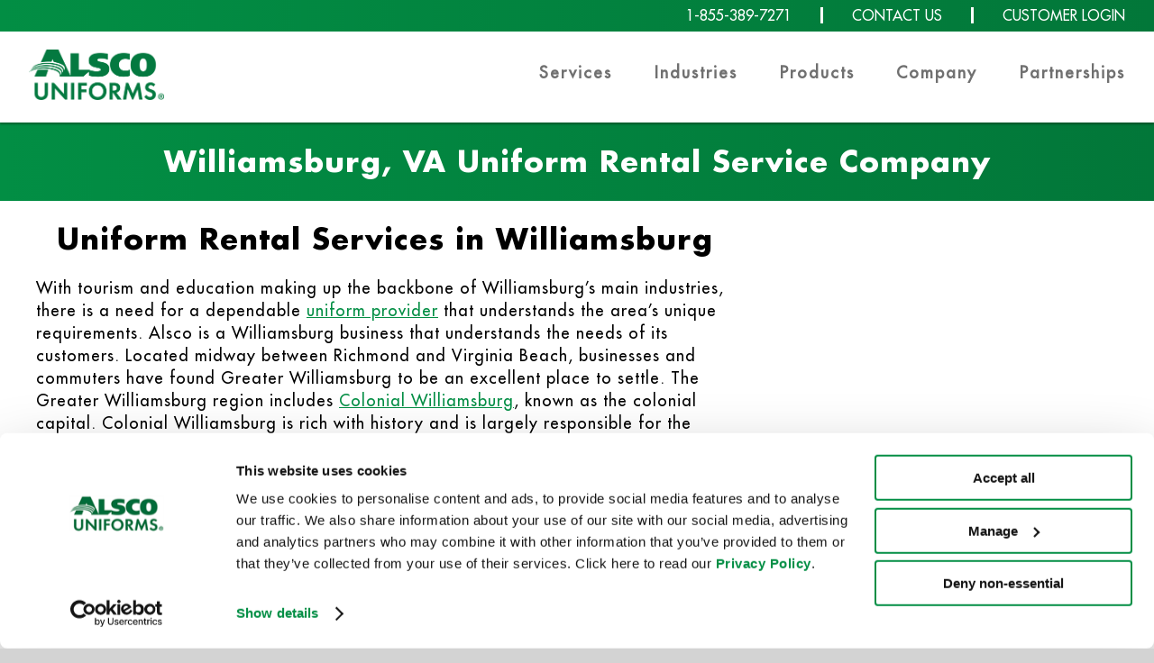

--- FILE ---
content_type: text/html; charset=UTF-8
request_url: https://alsco.com/north-america/va/williamsburg/uniform-rental-service/
body_size: 42915
content:
<!DOCTYPE html><html><head><meta charSet="utf-8"/><meta http-equiv="x-ua-compatible" content="ie=edge"/><meta name="viewport" content="width=device-width, initial-scale=1, shrink-to-fit=no"/><meta name="generator" content="Gatsby 5.15.0"/><style data-href="/styles.36c1be5b9b99ef4eb804.css" data-identity="gatsby-global-css">.SideDrawer-module--side__drawer--3e669,.SideDrawer-module--side__drawer__show--3253c{background:#fff;box-shadow:0 2px 8px rgba(0,0,0,.33);height:100vh;position:fixed;right:0;top:0;transition:.3s;width:0;z-index:100}.SideDrawer-module--side__drawer--3e669{width:0}.SideDrawer-module--side__drawer__show--3253c{overflow-y:auto;width:70%}.SideDrawer-module--logo--aafb3{height:auto;margin:1rem;max-width:200px;width:100%}.backdrop{background:rgba(0,0,0,.75);height:100vh;left:0;position:fixed;top:0;width:100%;z-index:10}.TopLink-module--no__link--bc50e{color:#707070}.SubMenu-module--sub__menu--f8b6f{list-style:none;padding-bottom:0;padding-inline-start:0}.SubMenu-module--sub__menu--f8b6f li:not(:last-child){margin-bottom:10px}.SubMenu-module--sub__menu__container--65e77{height:0;opacity:0;width:0;z-index:0}.SubMenu-module--sub__menu__container__active--166f0{background:#fff;border:1px solid #ccc;height:auto;opacity:1;padding:10px 20px;position:absolute;transition:.3s;width:auto;z-index:9999}@media (max-width:1600px){.SubMenu-module--sub__menu__last--67c18{position:absolute;right:155px}}.SubMenu-module--underline--8e5c0{position:relative}.SubMenu-module--underline--8e5c0:before{background-color:#027739;bottom:-3px;content:"";height:1px;position:absolute;right:0;transition:width .6s cubic-bezier(.25,1,.5,1);width:0}@media (hover:hover) and (pointer:fine){.SubMenu-module--sub__menu__item--1dba3:hover .SubMenu-module--underline--8e5c0:before{left:0;right:auto;width:100%}}.NavMenu-module--nav__top__links--02c2a{display:flex;font-weight:900;justify-content:space-between;list-style:none;padding-bottom:0;width:650px}.NavMenu-module--nav__top__links--02c2a .NavMenu-module--no__link--7f455,.NavMenu-module--nav__top__links--02c2a a{color:#707070;text-decoration:none}.NavMenu-module--nav__top__links--02c2a a:hover{color:#027739}.MobileSubMenu-module--sub__menu--08c53{list-style:none;padding-inline-start:0}.MobileSubMenu-module--sub__menu--08c53 li a{border-top:1px solid #ccc;padding:20px 0 20px 40px}.MobileSubMenu-module--sub__menu__container--2402f,.MobileSubMenu-module--sub__menu__container--2402f .MobileSubMenu-module--sub__menu--08c53,.MobileSubMenu-module--sub__menu__container--2402f .MobileSubMenu-module--sub__menu--08c53 li{height:0;transition:.3s;width:auto}.MobileSubMenu-module--sub__menu__container--2402f .MobileSubMenu-module--sub__menu--08c53 li a{display:none}.MobileSubMenu-module--sub__menu__container__active--d9d1a,.MobileSubMenu-module--sub__menu__container__active--d9d1a .MobileSubMenu-module--sub__menu--08c53{height:auto;transition:.3s;width:auto}.MobileSubMenu-module--sub__menu__container__active--d9d1a .MobileSubMenu-module--sub__menu--08c53 li a{display:block;transition:.3s}.MobileTopLink-module--link__list__item--1dd1e{margin:0}.MobileTopLink-module--nav__top__links--76a08{display:flex;font-weight:900;justify-content:space-between;list-style:none;width:600px}.MobileTopLink-module--nav__top__links--76a08 .MobileTopLink-module--no__link--446e6,.MobileTopLink-module--nav__top__links--76a08 a{color:#707070;text-decoration:none}.MobileTopLink-module--nav__top__links--76a08 a:hover{color:#027739}.MobileTopLink-module--sub__menu__arrow--e90c4{font-size:2rem;transition:.1s}.MobileTopLink-module--sub__menu__arrow__rotate--d5f2b{font-size:2rem;transform:rotate(90deg);transition:.1s}.MobileTopLink-module--top__link--c9b23{align-items:center;border-top:1px solid #ccc;display:flex;justify-content:space-between;padding:20px 0 20px 20px}.MobileTopLink-module--top__link--c9b23:last-child{border-bottom:1px solid #ccc}.MobileNavMenu-module--nav__top__links--41d01{display:flex;flex-direction:column;font-weight:900;justify-content:space-between;list-style:none;padding-inline-start:0}.MobileNavMenu-module--nav__top__links--41d01 a{color:#707070;text-decoration:none}.MobileNavMenu-module--nav__top__links--41d01 a:hover{color:#027739}ol.typography--green--cec4d,ul.typography--green--cec4d{color:#028e44}section.typography--green--cec4d ul{color:#fff}.typography--column__header--9b1ce h3,.typography--column__header__desktop--4786e h3,.typography--column__header__mobile--368d0 h3{border-right:none;text-align:center}.typography--cta-container--6a35b h2,.typography--cta-container--6a35b p{padding-bottom:20px}.typography--cta-p--b8020{margin:0 auto;max-width:450px;padding-bottom:30px}.typography--hero-cta--8ce44 h1,.typography--hero-cta--8ce44 span{font-family:Lato;font-weight:900;line-height:1;margin:0}.typography--hero-cta--8ce44 h1 .typography--trademark--d08f8{font-size:20px}.typography--contact-tagline--fcbd6{font-size:32px;margin:0;padding:2rem 1.25rem}.typography--hero-container-mobile--7ab02 .typography--hero-cta--8ce44 span{font-size:32px;padding-bottom:30px}.typography--hero-container-mobile--7ab02 .typography--hero-cta--8ce44 span .typography--trademark--d08f8{font-size:15px}.typography--section-title-container--fa04f h2{margin:0;padding-top:1rem}.typography--two-col--74388 ol,.typography--two-col--74388 ul{display:block;font-weight:900;letter-spacing:1px}.typography--two-col--74388 ul:first-child{margin-bottom:0}.typography--two-col--74388 ul:nth-child(2){margin-top:0}.typography--flex-col-reg--57fec ul{margin-bottom:0;padding-bottom:0}@media (min-width:768px){h1,h2{font-size:32px}h3,label,select{font-size:20px}ol,p,ul{font-size:18px}.typography--hero-cta--8ce44 h1,.typography--hero-cta--8ce44 span{line-height:1;padding-bottom:25px}.typography--services-main-tagline--3dbe9{font-size:40px}.typography--industries-main-tagline--f733c{font-size:60px}.typography--home-tagline--ec3c2{font-size:40px;text-transform:uppercase}.typography--about-tagline--4694b,.typography--sustainability-tagline--54d6e{font-size:40px}.typography--benefits-tagline--1f340,.typography--careers-tagline--2d53e{font-size:60px}.typography--sales-services-tagline--4def1{font-size:80px}.typography--production-tagline--46e74{font-size:70px}.typography--contact-tagline--fcbd6,.typography--internship-tagline--1bcb1,.typography--management-tagline--99b5b{font-size:60px}.typography--restroom-services-tagline--1cb4d{max-width:350px}.typography--flex-col-reg--57fec ul{margin-bottom:1em;padding-bottom:20px}}@media (min-width:1024px){.typography--hero-cta--8ce44 a span{display:initial;font-size:1.5rem;font-weight:900;margin-block-end:.67em;margin-block-start:.67em}.typography--hero-cta--8ce44 h1,.typography--hero-cta--8ce44 span{padding-bottom:30px}.typography--two-col--74388 ul{max-width:600px}.typography--services-main-tagline--3dbe9{font-size:75px;letter-spacing:-2px}.typography--industries-main-tagline--f733c{font-size:130px;letter-spacing:-4px}.typography--about-tagline--4694b,.typography--home-tagline--ec3c2{font-size:75px;letter-spacing:-2px;text-transform:uppercase}.typography--sustainability-tagline--54d6e{font-size:100px;letter-spacing:-3px}.typography--benefits-tagline--1f340,.typography--careers-tagline--2d53e{font-size:110px}.typography--sales-services-tagline--4def1{font-size:140px}.typography--internship-tagline--1bcb1,.typography--management-tagline--99b5b,.typography--production-tagline--46e74{font-size:100px}.typography--restroom-services-tagline--1cb4d{max-width:600px}.typography--industrial-factory-tagline--37746{letter-spacing:-1px}.typography--facility-services-tagline--12d3e,.typography--food-processing-tagline--20077,.typography--fr-clothing-tagline--92054,.typography--healthcare-tagline--e7fa0,.typography--high-visibility-tagline--6b9d8,.typography--industrial-tagline--7a9c7,.typography--janitor-custodian-tagline--6e8f9,.typography--linen-cleaning-tagline--c8ae3,.typography--linen-tagline--a51ca,.typography--logo-wear-embroidery-services-tagline--72200,.typography--restaurant-tagline--feac1,.typography--work-shirts-tagline--c45e7{letter-spacing:-2px}.typography--automotive-tagline--eb24b,.typography--health-and-safety-tagline--0c9d5{letter-spacing:-3px}.typography--housekeeping-cleaning-tagline--0bcb5,.typography--laundry-services-tagline--58760,.typography--mechanic-automotive-tagline--e74a2{letter-spacing:-4px}.typography--healthcare-medical-tagline--da684{letter-spacing:-4px;line-height:.8;padding-bottom:70px}}.Header-module--contact--0e20f{color:#fff;padding-top:2px}.Header-module--contact--0e20f a{color:#fff;text-decoration:none}.Header-module--contact--0e20f span{padding:0 2rem}.Header-module--contact--0e20f span a{margin-top:5px;padding-top:2px}.Header-module--contact--0e20f span:last-child{padding-right:0}.Header-module--desktop__container--4432b{display:none;width:100%}.Header-module--desktop__nav--b87fd{display:none}.Header-module--disclaimer--2f6b5{background:linear-gradient(90deg,#028e44,#027739);padding:10px 2em 0}.Header-module--disclaimer__inner--3a68d{display:flex;flex-direction:column;max-width:1440px;width:100%}.Header-module--disclaimer--2f6b5 p{color:#fff;font-size:14px;padding-bottom:10px;text-align:center}.Header-module--end--03598{justify-content:flex-end}.Header-module--header--3c58a{align-items:center;background-color:#fff;box-shadow:0 2px 2px rgba(0,0,0,.3);display:flex;flex-direction:column;height:auto;position:sticky;top:0;z-index:100}.Header-module--header__contact--0885d{align-items:stretch;background:linear-gradient(90deg,#028e44,#027739);display:flex;height:auto;justify-content:center;padding:5px 0;width:100%}.Header-module--header__container--06304{display:flex;padding:0 1em;width:1440px}.Header-module--header__navigation--4f9de{align-items:stretch;display:flex;height:auto;justify-content:center;padding:5px 0;width:100%}.Header-module--icon__container--044d5{align-items:center;background:#fff;border-radius:10px;display:flex;height:60px;justify-content:center;margin:10px 0;width:60px}.Header-module--icon__wrapper--daeff{display:flex;justify-content:center}.Header-module--logo--a157e{width:150px}.Header-module--mobile__container--41b82{border-bottom:4px solid #fff;display:block;width:100%}.Header-module--mobile__contact__icons--1e4f8{display:grid;grid-template-columns:1fr 1fr 1fr;width:100%}.Header-module--mobile__contact__links--672c3{display:none;grid-template-columns:1fr 1fr 1fr;width:100%}.Header-module--mobile__container--41b82 .Header-module--contact--0e20f{width:100%}.Header-module--mobile__container--41b82 .Header-module--contact--0e20f .Header-module--mobile__contact__links--672c3 span{padding:5px 0;text-align:center}.Header-module--mobile__container--41b82 .Header-module--contact__center--cc253{border-left:3px solid #fff;border-right:3px solid #fff}.Header-module--mobile__container--41b82 .Header-module--header__contact--0885d{padding:0}.Header-module--mobile__nav--13a6c{display:flex;flex-direction:column;font-size:1.5rem;gap:2rem}.Header-module--mobile__nav__btn--96f83{background:transparent;border:none;cursor:pointer;display:flex;flex-direction:column;height:2.25rem;justify-content:space-around;margin-right:1rem;width:2.25rem}.Header-module--mobile__nav__btn--96f83 span{background-color:#027739;display:block;height:2.25px;width:2.25rem}.Header-module--navbar--8c559{align-items:center;display:flex;flex-direction:row;justify-content:space-between;width:100%}.Header-module--navlink--d8f36{color:#707070;font-family:Futura,sans-serif;font-weight:600;padding-left:2rem;text-decoration:none;text-transform:uppercase}@media (min-width:768px){.Header-module--header__container--06304{padding:0 2em}.Header-module--mobile__contact__icons--1e4f8{display:none}.Header-module--mobile__contact__links--672c3{display:grid}}@media (min-width:1024px){.Header-module--desktop__container--4432b,.Header-module--desktop__nav--b87fd{display:block}.Header-module--mobile__container--41b82,.Header-module--mobile__nav--13a6c,.Header-module--mobile__nav__btn--96f83{display:none}}.FooterSocialLinks-module--footer__social--d252b{display:grid;gap:2rem;grid-template-columns:1fr 1fr 1fr;margin:0 auto;max-width:600px}@media (min-width:1024px){.FooterSocialLinks-module--footer__social--d252b{grid-template-columns:1fr 1fr 1fr 1fr 1fr}}span.FooterAccordion-module--tab__title--5b608{color:#fff;font-family:Futura Bold,sans-serif;font-size:24px;padding:20px 0}.FooterAccordion-module--footer__accordion__list--fa446{list-style:none}.FooterAccordion-module--footer__accordion__list--fa446 a,.FooterAccordion-module--footer__accordion__list--fa446 span{color:#fff}.FooterAccordion-module--footer__accordion__item--8cc6e{background-color:#4b4b4b;border-bottom:2px solid #ccc}.FooterAccordion-module--privacy--4e824{display:flex;gap:5px}.Footer-module--desktop__social--88c4d{display:none}.Footer-module--footer--26763{height:auto}.Footer-module--footer__accordion__container--ab55b{display:block}.Footer-module--footer__copywrite--daed8{background-color:#000;color:#fff;font-family:Futura,sans-serif;font-weight:600;padding:10px;text-align:center}.Footer-module--footer__nav--d796e{background-color:#4b4b4b;display:none;padding:1.5rem 0}.Footer-module--footer__icon--86411{text-align:center}.Footer-module--nav__group--735fb{color:#fff;display:flex;flex-direction:column;font-family:Futura,sans-serif}.Footer-module--nav__group--735fb a{color:#fff;text-decoration:none}.Footer-module--nav__group__header--253b6{font-family:Futura Bold,sans-serif;font-weight:600}.Footer-module--nav__groups--d8dcd{display:grid;gap:2em;margin:0 auto;max-width:1440px;padding:0 2rem 2rem;text-align:center}.Footer-module--privacy--31e7e{display:flex;gap:5px}@media (min-width:768px){.Footer-module--footer__accordion__container--ab55b{display:none}.Footer-module--footer__nav--d796e{display:block}.Footer-module--nav__groups--d8dcd{grid-template-columns:1fr 1fr;padding:0 8rem 2rem;text-align:left}}@media (min-width:1024px){.Footer-module--desktop__social--88c4d{display:block}.Footer-module--footer__social--705d0{grid-template-columns:1fr 1fr 1fr 1fr 1fr}.Footer-module--mobile__social--69272{display:none}.Footer-module--nav__groups--d8dcd{grid-template-columns:1fr 1fr 1fr 1fr 1fr;padding:0 6rem 40px}.Footer-module--nav__groups__container--4105e{margin:0 auto;max-width:1440px}}li p span.bold{color:#027739}.accordion__panel{padding:0 20px}.accordion__panel table{border-collapse:collapse;font-size:18px;margin-bottom:20px;width:100%}.accordion__panel table,.accordion__panel td{border:1px solid;padding:10px}.accordion__panel tr:last-child{border-bottom:none}.blog-accordion{background-color:#028e44;border-bottom:3px solid #fff;color:#fff;cursor:pointer;padding-left:15px}.blog-accordion ul{color:#fff}.blog-accordion .accordion__button:before{border-width:4px}.blog-accordion:last-child{border-bottom:3px solid transparent}.bold{font-weight:900}.featured-image{clear:both;float:none;padding-bottom:20px;padding-left:0;width:100%}.post-category-grid{display:grid;gap:60px;grid-template-columns:1fr;padding:40px 0}.post-container{display:flex;flex-direction:column;overflow-x:auto;padding:20px}.post-body a{word-break:break-word}.post-sidebar{min-width:100%}.toc-desktop{display:none}.toc-mobile{display:block}.toc-item a{color:#222;text-decoration:none}.toc-list{list-style:none;padding-inline-end:20px;padding-inline-start:15px}.toc-list .toc-item{font-size:16px;font-weight:900;padding-bottom:10px}.blog__accordion__item{padding:1rem 0}.blog__accordion__item h2{margin-top:0}@media (min-width:768px){.post-category-grid{grid-template-columns:1fr 1fr}.post-container{padding:40px}}@media (min-width:1024px){.featured-image{clear:both;float:right;padding-bottom:20px;padding-left:20px;width:50%}.post-category-grid{grid-template-columns:1fr 1fr 1fr 1fr}.post-container{flex-direction:row}.post-sidebar{min-width:300px;padding-right:20px}.toc-desktop{display:block;height:100%}.toc-mobile{display:none}}@font-face{font-display:swap;font-family:Futura;src:url([data-uri])}@font-face{font-display:swap;font-family:Futura Bold;src:url([data-uri])}@font-face{font-display:swap;font-family:Lato;src:url(/static/lato-black-6cfa65c63939188f33ef0e3a68d09306.woff)}input[type=email],input[type=text],textarea{font-size:18px}h1{font-size:22px}h2{font-size:32px}h3{font-size:22px}label,ol,p,select,ul{font-size:18px}ol,ul{font-weight:900;letter-spacing:2px}a{color:#028e44}p{letter-spacing:1px;margin-bottom:0;margin-top:0}p,ul{padding-bottom:20px}h1,h2,h3,h4{font-family:Futura Bold,sans-serif;font-weight:700}a,input,label,li,ol,p,table,textarea,ul{font-family:Futura,sans-serif}h1,h2,h3,h4{letter-spacing:1px}ol.green,ul.green{color:#028e44}li{margin:10px 0}li p{padding-bottom:0}section.green ul{color:#fff}section h1,section h2,section h3{margin-bottom:0;margin-top:0;padding-bottom:20px;padding-top:20px;text-align:left}.column__header h3,.column__header__desktop h3,.column__header__mobile h3{border-right:none;text-align:center}.cta-container h2,.cta-container p{padding-bottom:20px}.cta-p{margin:0 auto;max-width:450px;padding-bottom:30px}.hero-cta h1,.hero-cta span{font-family:Lato;font-weight:900;line-height:1;margin:0}.hero-cta h1 .trademark{font-size:20px}.contact-tagline{font-size:32px;margin:0;padding:2rem 1.25rem}.hero-container-mobile .hero-cta span{font-size:32px;padding-bottom:30px}.hero-container-mobile .hero-cta span .trademark{font-size:15px}.section-title-container h2{margin:0;padding-top:1rem}.two-col ol,.two-col ul{display:block;font-weight:900;letter-spacing:1px}.two-col ul:nth-child(2){margin-top:0}.flex-col-reg ul{margin-bottom:0;padding-bottom:0}@media (min-width:768px){h1,h2{font-size:32px}h3,label,select{font-size:20px}ol,p,ul{font-size:18px}.hero-cta h1,.hero-cta span{line-height:1;padding-bottom:25px}.services-main-tagline{font-size:40px}.industries-main-tagline{font-size:60px}.home-tagline{text-transform:uppercase}.about-tagline,.home-tagline,.sustainability-tagline{font-size:40px}.benefits-tagline,.careers-tagline{font-size:60px}.sales-services-tagline{font-size:80px}.production-tagline{font-size:70px}.contact-tagline,.internship-tagline,.management-tagline{font-size:60px}.restroom-services-tagline{max-width:350px}.flex-col-reg ul{margin-bottom:1em;padding-bottom:20px}}@media (min-width:1024px){.hero-cta a span{display:initial;font-size:1.5rem;font-weight:900;margin-block-end:.67em;margin-block-start:.67em}.hero-cta h1,.hero-cta span{padding-bottom:30px}.two-col ul{max-width:600px}.services-main-tagline{font-size:75px;letter-spacing:-2px}.industries-main-tagline{font-size:130px;letter-spacing:-4px}.about-tagline,.home-tagline{font-size:75px;letter-spacing:-2px;text-transform:uppercase}.sustainability-tagline{font-size:100px;letter-spacing:-3px}.benefits-tagline,.careers-tagline{font-size:110px}.sales-services-tagline{font-size:140px}.internship-tagline,.management-tagline,.production-tagline{font-size:100px}.restroom-services-tagline{max-width:600px}.industrial-factory-tagline{letter-spacing:-1px}.facility-services-tagline,.food-processing-tagline,.fr-clothing-tagline,.healthcare-tagline,.high-visibility-tagline,.industrial-tagline,.janitor-custodian-tagline,.linen-cleaning-tagline,.linen-tagline,.logo-wear-embroidery-services-tagline,.restaurant-tagline,.work-shirts-tagline{letter-spacing:-2px}.automotive-tagline,.health-and-safety-tagline{letter-spacing:-3px}.housekeeping-cleaning-tagline,.laundry-services-tagline,.mechanic-automotive-tagline{letter-spacing:-4px}.healthcare-medical-tagline{letter-spacing:-4px;line-height:.8;padding-bottom:70px}}.breadcrumb{display:none;margin:0 auto;max-width:1440px}.breadcrumb__list{background:linear-gradient(90deg,#027739,#028e44);border-bottom:2px solid #fff;color:#fff;display:-webkit-inline-box;list-style:none;margin-block-end:0;margin-block-start:0;margin:0 auto;overflow-x:auto;padding-inline-start:0;width:100%}.breadcrumb__item{margin:0;padding:10px 10px 10px 0}.breadcrumb__item:first-child{margin:0;padding-left:10px}.breadcrumb__item a{color:#fff}@media (min-width:768px){.breadcrumb{display:block}}.footer__accordion__item .accordion__button:before{color:#fff}.accordion__button{align-items:center;display:flex;padding-left:5px}.accordion__button[aria-expanded=true]:before,.accordion__button[aria-selected=true]:before{transform:rotate(45deg);transition:.3s}.accordion__button:before{border-bottom:2px solid;border-right:2px solid;content:"";display:inline-block;height:10px;margin-right:1rem;min-width:10px;transform:rotate(-45deg);transition:.3s;width:10px}.accordion__item{border-bottom:1px solid #aaa;padding:1rem}.accordion__item h2{font-size:1.5rem;margin:0;padding:1rem}.accordion__item h2,.accordion__item h3{font-family:Lato,sans-serif}.accordion__item:nth-child(2n){background:#eee}.accordion__heading{cursor:pointer}.accordion__panel p,.accordion__panel ul{margin:auto;max-width:900px;padding:1rem}.location__accordion h2{margin-bottom:0}input[type=email],input[type=text],select,textarea{border-radius:20px;padding:15px}input[type=checkbox],select,textarea{-webkit-box-shadow:inset 1px 1px 1px #000;box-shadow:inset 1px 1px 1px #000}body,html{background-color:#d3d3d3;height:100%;margin:0;padding:0;width:100%}table,td,th{border:1px solid;border-collapse:collapse}table.full-table{width:100%}table.full-table td{height:30px}textarea{resize:none}::selection{background:#028e44;color:#fff}::-moz-selection{background:#028e44;color:#fff}#modal-hook{align-items:center;display:flex;justify-content:center}main{background:#fff;margin:0 auto;max-width:1440px}section{padding:0 20px}section.fullwidth{padding-left:0;padding-right:0}section.grid{padding:0}section.green{background:linear-gradient(90deg,#028e44,#027739);color:#fff}section.fullwidth.green{padding:0}section .two-col{display:block}.center{text-align:center}.center.left-mobile{text-align:left}.cta-inner-container{padding-bottom:50px}.column__header__mobile{display:block}.column__header__desktop{display:none}.column__header,.column__header__desktop,.column__header__mobile{font-family:Futura Bold,sans-serif;font-size:30px;padding:20px 0;text-align:center}.contact-section{padding:20px}.cta-container{display:flex;flex-direction:column;justify-content:center;text-align:center}.cta-inner-container h2{margin-bottom:0;margin-top:0}.cta-tagline{font-family:Futura Bold,sans-serif;font-size:24px;margin:0 auto;max-width:400px;padding-bottom:20px;text-align:center}.disclaimer{background:#ffe600;padding:10px 2em 0}.disclaimer__inner{display:flex;flex-direction:column;max-width:1440px;width:100%}.disclaimer p{color:#000;font-size:14px;padding-bottom:10px;text-align:center}.flex-col,.flex-col-center{align-items:center;display:flex;flex:1;justify-content:center}.flex-col-reg{display:flex;flex:1;margin:0 40px 40px}.flex-col-reg>div{width:100%}.flex-image-row{align-items:center;display:flex;flex-direction:column;gap:20px}.uhohhoney{height:0;left:0;opacity:0;position:absolute;top:0;width:0;z-index:-1}.green{color:#027739}.green-bg{background:linear-gradient(90deg,#028e44,#027739);color:#fff}.hero-container{display:none;overflow:hidden;position:relative;width:100%}.contact-hero-container{border-bottom:5px solid #d3d3d3}.hero-container-mobile{display:block}.hero-container-mobile .hero-cta{height:auto;padding:0 20px 40px}.hero-cta{align-items:center;color:#fff;display:flex;flex-direction:column;height:100%;justify-content:center;position:relative;text-align:center;top:0;z-index:1}.hero-cta.mobile{padding:10%}.hero-image{min-height:250px;object-fit:cover}.hide-desktop{display:initial}.hide-mobile{display:none}.iframe-container{overflow:hidden;padding-top:56.25%;position:relative;width:100%}.not-found-container{align-items:center;display:flex;flex-direction:column;justify-content:center;min-height:50vh}.one-two-col-grid{display:grid;gap:40px;grid-template-columns:1fr}.page-title-container{align-items:center;background:linear-gradient(90deg,#028e44,#027739);color:#fff;display:flex;font-weight:900;justify-content:center;padding:0 40px;text-align:center}.responsive-iframe{bottom:0;height:100%;left:0;position:absolute;right:0;top:0;width:100%}.image-grid{display:grid;gap:3rem;grid-template-columns:1fr}.section-title-container-green{background:linear-gradient(90deg,#028e44,#027739)}.section-title-container-green,.section-title-container-white{align-items:center;display:flex;flex-direction:column;font-weight:900;justify-content:center}.section-title-container-white{background-color:#fff}.slide-in-right-enter{transform:translateX(0);transition:all 1s}.slide-in-right-enter-active{opacity:1;transform:translateX(-100);transition:all 1s}.slide-in-right-exit{opacity:1;transform:translateX(-100%);transition:all 1s}.slide-in-right-exit-active{opacity:0;transform:translateX(0);transition:all 1s}.subheadline{margin-top:0;padding-bottom:20px;padding-top:0}.template-ul{align-items:start;display:flex;flex-direction:column}.tight{margin-bottom:0;padding-bottom:0}.thank-you-container{text-align:center}.two-col-flex{display:flex;flex-direction:column}.reverse-mobile{flex-direction:column-reverse}.two-col-grid,.two-col-grid-no-gap{display:grid;grid-template-columns:1fr}.two-col-grid{gap:40px}.two-one-col-grid,.two-one-col-grid-top{display:grid;gap:40px;grid-template-columns:1fr}.one-two-col-grid img,.two-one-col-grid img,.two-one-col-grid-top img{text-align:center}.two-col-span{grid-column:1/span 2}.desktop-tagline,.tablet-tagline{display:none}.two-col ul:first-child{margin-bottom:0;padding-bottom:0}.two-col ul:nth-child(2){margin-bottom:0;margin-top:1em}.two-one-col{display:grid;grid-template-columns:1fr}.two-col-grid ul{margin-bottom:0;margin-top:0;padding-bottom:0;padding-top:0}.mobile-reverse-column{order:-1}.core-template .gatsby-image-wrapper>div>img{position:static!important}.fill-page{min-height:calc(100vh - 592px);padding-top:2rem}@media (min-width:768px){.flex-col-reg{margin:40px}.mobile-reverse-column{order:1}section{padding:0 40px}.center.left-mobile{text-align:center}.column__header__mobile{display:none}.column__header__desktop{display:block}.column__header{border-right:6px solid #fff}.column__header:nth-child(2){border-right:none}.cta-container.contact{border-right:5px solid #d3d3d3}.cta-inner-container{margin:0 auto;max-width:450px}.flex-image-row{flex-direction:row;justify-content:space-around}section .two-col{display:flex;justify-content:space-between}.hero-container{display:block}.contact-hero-container{display:block;padding:3rem 5rem}.hero-container-mobile{display:none}.hero-cta{max-width:250px;padding-left:20px;position:absolute;right:60%}.hero-image{min-height:316px}.hide-desktop{display:initial}.hide-mobile{display:none}.template-ul{align-items:center}.two-col-flex{flex-direction:row}.two-col-grid,.two-col-grid-no-gap{grid-template-columns:1fr 1fr}.two-col ul{display:flex;flex:1;flex-direction:column}.two-col ul:first-child{margin-bottom:1em}.two-col ul:nth-child(2){margin-top:1em}.two-one-col-grid-top{grid-template-columns:1fr 1fr}.desktop-tagline{display:none}.tablet-tagline{display:block}.two-one-col{grid-template-columns:2fr 1fr}.core-template .gatsby-image-wrapper>div img{position:absolute!important}.core-template .bottom-page-copy .gatsby-image-wrapper>div img{position:relative!important}.image-grid{gap:3rem;grid-template-columns:1fr 1fr}}@media (min-width:1024px){.contact-section{padding:0}.cta-inner-container{padding-bottom:0}.hero-cta{max-width:500px;right:55%}.hero-image{min-height:568px;min-width:200px;width:100%}.hide-desktop{display:none}.hide-mobile{display:initial}.one-two-col-grid{display:grid;grid-template-columns:1fr 2fr}.reverse-mobile{flex-direction:row}.thank-you-container{padding:150px}.two-one-col-grid,.two-one-col-grid-top{display:grid;grid-template-columns:2fr 1fr}.desktop-tagline{display:block}.tablet-tagline{display:none}}.contact-module--routing__section--a9b35{align-items:center;display:flex;flex-direction:column;justify-content:center;padding:1rem}.contact-module--routing__card--1b786{align-items:center;border-radius:.5rem;box-shadow:0 6px 24px rgba(0,0,0,.33);color:#000;display:flex;flex-direction:column;font-family:Futura,sans-serif;font-size:1.1rem;justify-content:center;margin:1rem;padding:2rem;width:275px}.contact-module--cta__button--3171a{background:#fff;border:3px solid #007934;border-radius:2rem;box-sizing:border-box;color:#007934;cursor:pointer;font-family:Lato,sans-serif;font-size:1.15rem;margin:.5rem;padding:1rem 2rem;text-align:center;text-decoration:none;transition:.2s}.contact-module--routing__card--1b786 .contact-module--cta__button--3171a{width:100%}.contact-module--primary__cta--50c37{background:#007934;color:#fff;transition:.2s}.contact-module--primary__cta--50c37:hover{background:#6bc14c;border-color:#6bc14c;transition:.2s}.contact-module--secondary__cta--fceed{background:#fff}.contact-module--secondary__cta--fceed:hover{background:#f1fff4;transition:.3s}.contact-module--cta__button--3171a:active{transform:scale(.98)}.contact-module--routing__card__icon--093e4{margin-top:1rem;width:100%}@media (min-width:768px){.contact-module--routing__section--a9b35{flex-direction:row}}.CustomButton-module--btn--9210c{background:transparent;border:5px solid #fff;border-radius:3px;color:#fff;font-family:Futura Bold,sans-serif;font-size:1.5rem;font-weight:700;letter-spacing:1px;padding:.5rem 3rem;text-decoration:none;text-transform:uppercase;transition:.3s}.CustomButton-module--btn--9210c:hover{background:#fff;color:#028e44;cursor:pointer}.CustomButton-module--green--f63f7{border:5px solid #028e44;color:#028e44}.CustomButton-module--green--f63f7:hover{background:#028e44;color:#fff}.CustomButton-module--solid--3df9e{background:#028e44;border:none}.CustomButton-module--solid--3df9e:hover{background:#fff;color:#028e44}.CustomButton-module--border__thin--b114e,.CustomButton-module--solid--3df9e{background-color:#00a44e;border:3px solid #fff;border-radius:20px;color:#fff;font-size:28px;letter-spacing:0;padding:15px}.CustomButton-module--new__form--43b45{background:#6bc14c;border:none;border-radius:2rem;box-shadow:0 3px 24px rgba(0,0,0,.5);font-family:Lato,sans-serif;font-size:24px;margin-block:1rem;min-width:16rem;padding:1rem 2rem}.CustomButton-module--new__form--43b45:disabled:hover{background:#6bc14c;color:#fff;cursor:default}.CustomButton-module--border__thin__white--5ecdf,.CustomButton-module--solid__with__border--b33f9{background-color:#fff;border:3px solid #00a44e;border-radius:20px;color:#00a44e;padding:15px}.CustomButton-module--border__thin__white--5ecdf:hover,.CustomButton-module--solid__with__border--b33f9:hover{background-color:#00a44e;border:3px solid #00a44e;border-radius:20px;color:#fff;padding:15px}.CustomButton-module--disabled--98399,.CustomButton-module--disabled--98399:hover{background-color:#00a44e;border:3px solid #fff;border-radius:20px;color:#fff;font-size:28px;letter-spacing:0;opacity:.5;padding:15px}.CustomButton-module--sticky--1e782{background-color:#028e44;border:none;border-radius:30px;bottom:20px;box-shadow:2px 2px 5px rgba(0,0,0,.2);left:5px;letter-spacing:0;margin:0 10px 10px 0;padding:10px 20px;position:fixed;text-transform:capitalize;z-index:9990}.ContactForm-module--form__columns--9c6c3{display:grid}.ContactForm-module--form__button__container--14f10{align-items:center;display:flex;justify-content:center;padding-top:20px}.ContactForm-module--form__contact__fields--51078,.ContactForm-module--form__contact__fields__options--2cfb8{display:flex;flex-direction:column;justify-content:space-between}.ContactForm-module--form__heading--1b477{padding-bottom:40px}.ContactForm-module--form__notice--cb7ab{background-color:hsla(0,0%,100%,.2);margin-bottom:2rem;max-width:300px;padding:10px}.ContactForm-module--form__notice--cb7ab p{font-size:14px;padding-bottom:0}.ContactForm-module--form__heading--1b477 h2{font-size:32px;text-align:left}.ContactForm-module--form__contact__fields--51078 label,.ContactForm-module--form__contact__fields__options--2cfb8 label{display:flex;flex-direction:column;padding-bottom:20px}.ContactForm-module--form__contact__fields__options--2cfb8{justify-content:start}.ContactForm-module--form__section--7d637{align-items:center;color:#fff;display:flex;flex-direction:column;justify-content:center}.ContactForm-module--form__container--3591e{background:linear-gradient(#398a1b,#007934);border-radius:1rem;padding:2rem}.ContactForm-module--form__container--3591e input,.ContactForm-module--form__container--3591e select{border-radius:2rem;font-size:1.15rem;margin-top:.25rem;padding:1rem 2rem}.ContactForm-module--form__container--3591e p{color:#fff}.ContactForm-module--form__container--3591e label{color:#fff;font-size:1.15rem}.ContactForm-module--form__columns--9c6c3 label{display:flex;flex-direction:column}.ContactForm-module--checkbox__option--cbe70{display:flex;margin-left:1rem}.ContactForm-module--checkbox__option--cbe70 label{padding-bottom:20px}.ContactForm-module--checkbox__box--2ceda{height:20px;min-height:20px;min-width:20px;width:20px}.ContactForm-module--checkbox__group__label--b0753{color:#eee;font-family:Futura,sans-serif;font-size:20px}.ContactForm-module--checkbox__groups--d44fe{display:flex;flex-direction:row;padding-bottom:20px;padding-top:10px}.ContactForm-module--checkbox__group--b3cfc{padding-right:15px}em{font-family:Futura,sans-serif}.ContactForm-module--address__pot--34854{height:0;left:-9999px;opacity:0;overflow:hidden;pointer-events:none;position:absolute;top:-9999px;visibility:hidden;width:0}.ContactForm-module--services__group--b7af7{padding-top:5px}.ContactForm-module--loadingIndicator--79f4c{animation:ContactForm-module--spin--edf85 1s linear infinite;border:6px solid rgba(0,0,0,.1);border-left-color:#fff;border-radius:50%;display:inline-block;height:16px;margin-left:6px;vertical-align:middle;width:16px}@keyframes ContactForm-module--spin--edf85{0%{transform:rotate(0deg)}to{transform:rotate(1turn)}}.ContactForm-module--form__comments--74ab2{display:grid;grid-template-columns:1fr}.ContactForm-module--form__service__industries--87ea2,.ContactForm-module--form__user__info--a267a{column-gap:50px;display:grid;grid-template-columns:1fr;row-gap:20px}.ContactForm-module--personal__data__columns--32f13{display:flex;flex-direction:column}.ContactForm-module--personal__data__column--1363c{display:flex;flex-direction:column;padding-bottom:30px;width:100%}.ContactForm-module--personal__data__item--b5136{display:flex;flex-direction:column;margin-bottom:30px}.ContactForm-module--personal__data__submit--5cdf4{align-items:center;display:flex;flex:1 1;justify-content:flex-start;margin-bottom:30px;width:100%}.ContactForm-module--submission__container--d5e23{align-items:center;display:flex;flex-direction:column;height:100%;justify-content:space-around}.ContactForm-module--ss__subtitle--3d41d{font-size:32px!important;font-weight:900;text-align:center!important}.ContactForm-module--error__message--9e530{background-color:#fff;border-radius:16px;color:red;font-family:Futura,sans-serif;font-size:14px;padding:8px}@media (min-width:768px){.ContactForm-module--form__button__container--14f10{grid-column:span 2;padding-top:0}.ContactForm-module--form__contact__fields--51078 textarea{height:2rem}.ContactForm-module--form__columns--9c6c3{column-gap:50px;grid-template-columns:1fr;row-gap:20px}.ContactForm-module--form__user__info--a267a{padding-bottom:0}.ContactForm-module--ss__subtitle--3d41d{font-size:48px!important;font-weight:900;text-align:center}}@media (min-width:1024px){.ContactForm-module--form__button__container--14f10{grid-column:span 1}.ContactForm-module--form__contact__fields--51078 textarea{height:100%}.ContactForm-module--form__heading__test--fe85b{align-items:center;display:flex;flex-direction:row;gap:2rem;justify-content:space-between}.ContactForm-module--form__heading--1b477 h2{font-size:40px}.ContactForm-module--form__container--3591e{margin-block:1rem;min-width:650px;padding:3rem 6rem}.ContactForm-module--form__notice--cb7ab{margin-bottom:0}.ContactForm-module--checkbox__option--cbe70:last-child>label{padding-bottom:0}.ContactForm-module--services__group--b7af7{display:flex;flex-direction:column;justify-content:center;padding-top:10px}.ContactForm-module--checkbox__groups--d44fe{padding-bottom:0}.ContactForm-module--form__service__industries--87ea2{grid-template-columns:1fr}.ContactForm-module--personal__data__columns--32f13{flex-direction:row;gap:40px}}.FeaturedJobsGrid-module--inner--e8d60{position:absolute;text-align:center;z-index:2}.FeaturedJobsGrid-module--job__container--e11b3{border-bottom:5px solid #fff;border-right:5px solid #fff;height:300px}.FeaturedJobsGrid-module--job__container--e11b3:last-child{border-right:none}.FeaturedJobsGrid-module--job__container__image--91feb{height:100%;position:relative}.FeaturedJobsGrid-module--job__container__title--4391b{align-items:center;color:#fff;display:flex;height:100%;justify-content:center;left:0;position:absolute;top:0;transition:.3s;width:100%;z-index:1}.FeaturedJobsGrid-module--job__container__title--4391b:before{background-color:rgba(2,142,68,.75);content:"";height:100%;left:0;mix-blend-mode:multiply;position:absolute;top:0;transition:.3s;width:100%;z-index:1}.FeaturedJobsGrid-module--job__container__title--4391b:hover{background-color:#08c78e;mix-blend-mode:normal;transition:.3s}.FeaturedJobsGrid-module--job__container__title--4391b span{font-family:Futura Bold,sans-serif;font-size:28px;position:relative;text-align:center}.FeaturedJobsGrid-module--jobs__grid--da64c{display:grid;grid-template-columns:1fr}@media (min-width:768px){.FeaturedJobsGrid-module--jobs__grid--da64c{grid-template-columns:1fr 1fr}.FeaturedJobsGrid-module--job__container--e11b3:nth-child(2){border-right:none}.FeaturedJobsGrid-module--job__container--e11b3:nth-last-child(4){border-right:5px solid #fff}.FeaturedJobsGrid-module--job__container--e11b3:nth-last-child(3),.FeaturedJobsGrid-module--job__container--e11b3:nth-last-child(4){border-bottom:5px solid #fff}.FeaturedJobsGrid-module--job__container--e11b3:first-child{grid-column:span 2}}@media (min-width:1024px){.FeaturedJobsGrid-module--jobs__grid--da64c{grid-template-columns:1fr 1fr 1fr 1fr 1fr}.FeaturedJobsGrid-module--job__container--e11b3{border-right:5px solid #fff;height:300px}.FeaturedJobsGrid-module--job__container--e11b3:last-child{border-right:none}.FeaturedJobsGrid-module--job__container--e11b3:nth-last-child(4){border-right:5px solid #fff}.FeaturedJobsGrid-module--job__container--e11b3:first-child{grid-column:span 1}}.FeaturedJobsGrid-module--underline--28f3f{position:relative}.FeaturedJobsGrid-module--underline--28f3f:before{background-color:#fff;bottom:-3px;content:"";height:1px;position:absolute;right:0;transition:width .6s cubic-bezier(.25,1,.5,1);width:0}@media (hover:hover) and (pointer:fine){.FeaturedJobsGrid-module--job__container--e11b3:hover .FeaturedJobsGrid-module--underline--28f3f:before{left:0;right:auto;width:100%}}section.careers-module--career__section--aed14{padding:1rem}.careers-module--career__section--aed14 h2{font-family:Lato,sans-serif;padding-bottom:2rem}.careers-module--career__section--aed14 li,.careers-module--career__section--aed14 p{font-family:Futura,sans-serif;font-size:1.15rem;font-weight:400}.careers-module--career__section--aed14 p,.careers-module--career__section--aed14 ul{margin:auto;max-width:900px}@media (min-width:768px){section.careers-module--career__section--aed14{padding:1rem 2rem}}@media (min-width:1024px){.careers-module--career__section--aed14{padding:3rem}}.faqs-module--faqs__accordion--00683 h2{margin-bottom:0}.faqs-module--faq__section--9e1a8{overflow:auto;padding:0 2rem}.faqs-module--faq__section--9e1a8:nth-child(2n){background:linear-gradient(90deg,#028e44,#027739);color:#fff}.faqs-module--faq__section--9e1a8:nth-child(odd){background:#fff}.faqs-module--faq__title--dc0d3{font-size:2cqb}@media (min-width:768px){.faqs-module--faq__title--dc0d3{font-size:4rem}}@media (min-width:1024px){.faqs-module--faq__title--dc0d3{font-size:8rem}}.LatestPosts-module--posts__container--aaa2d{background:#fff;display:grid;grid-template-columns:1fr}.LatestPosts-module--post__container--49131{align-items:center;background:rgba(0,0,0,.7);border-bottom:5px solid #fff;display:flex;height:360px;justify-content:center;max-height:360px;padding:0 25%;position:relative;text-align:center;transition:.3s}.LatestPosts-module--post__container--49131 a{color:#fff;text-decoration:none}.LatestPosts-module--post__container--49131:hover{background:rgba(2,119,57,.85);cursor:pointer}.LatestPosts-module--post__container--49131:first-child{border-right:5px solid #fff}.LatestPosts-module--post__container--49131 span{font-size:25px}.LatestPosts-module--posts__container--aaa2d>.LatestPosts-module--post__background--cf766:last-child>.LatestPosts-module--post__container--49131{border-bottom:none}.LatestPosts-module--post__background--cf766{position:relative}.LatestPosts-module--gatsby__bg__image--96c3e{height:100%;left:0;object-fit:cover;position:absolute!important;top:0;width:100%}@media (min-width:768px){.LatestPosts-module--post__container--49131{border-bottom:5px solid #fff}.LatestPosts-module--posts__container--aaa2d.LatestPosts-module--news--64c5c{border-right:5px solid #fff}}@media (min-width:1024px){.LatestPosts-module--posts__container--aaa2d{grid-template-columns:1fr 1fr}.LatestPosts-module--post__background--cf766:first-child{border-right:5px solid #fff}.LatestPosts-module--post__container--49131{border-bottom:none}}.HomeCTA-module--inner--0bd8b{align-items:center;display:flex;flex-direction:column;padding:0 20px;position:absolute;text-align:center;z-index:2}.HomeCTA-module--bg__container--e4607:first-child{border-bottom:5px solid #fff}.HomeCTA-module--bg__container__title--cf014,.HomeCTA-module--bg__container__title__about--831de{align-items:center;color:#fff;display:flex;height:100%;justify-content:center;position:absolute;top:0;transition:.3s;width:100%}.HomeCTA-module--bg__container__title--cf014:before,.HomeCTA-module--bg__container__title__about--831de:before{content:"";height:100%;left:0;mix-blend-mode:multiply;position:absolute;top:0;transition:.3s;width:100%;z-index:1}.HomeCTA-module--bg__container__title--cf014:before{background-color:rgba(2,142,68,.6)}.HomeCTA-module--bg__container__title__about--831de:before{background-color:rgba(0,0,0,.6)}.HomeCTA-module--bg__container--e4607{height:400px;position:relative}.HomeCTA-module--bg__overlay--29a14{height:100%;position:relative;width:100%}.HomeCTA-module--bg__image--760ac{height:400px;object-fit:cover;width:100%}.HomeCTA-module--overlay--68089{background-color:rgba(0,0,0,.5);height:100%;left:0;position:absolute;top:0;width:100%;z-index:1}.HomeCTA-module--bg__container__title__about--831de{color:#fff;left:50%;position:absolute;text-align:center;top:50%;transform:translate(-50%,-50%);z-index:2}.Grid-module--grid--e80da,.Grid-module--grid__r0--0799a,.Grid-module--grid__r1--4907a,.Grid-module--grid__r2--54694{background:linear-gradient(90deg,#028e44,#027739);box-sizing:border-box;color:#fff;display:flex;flex-wrap:wrap}.Grid-module--grid__r0--0799a>a:last-child,.Grid-module--grid__r0--0799a>div:last-child{border-bottom:none}.Grid-module--grid__r1--4907a>a:last-child,.Grid-module--grid__r1--4907a>div:last-child,.Grid-module--grid__r2--54694>div:last-child{border-bottom:none;border-left:none;border-right:none;margin:0 auto;max-width:100%}.Grid-module--grid__r2--54694 a:last-child{border-bottom:none}@media (min-width:768px){.Grid-module--grid__r0--0799a a:nth-last-child(2),.Grid-module--grid__r0--0799a a:nth-last-child(3),.Grid-module--grid__r0--0799a div:nth-last-child(2),.Grid-module--grid__r0--0799a div:nth-last-child(3){border-bottom:none}.Grid-module--grid__r1--4907a div:nth-child(3n){border-right:none}.Grid-module--grid__r1--4907a>a:last-child,.Grid-module--grid__r1--4907a>div:last-child{border-bottom:none;border-left:5px solid #fff;border-right:5px solid #fff;margin:0 auto;max-width:33%}.Grid-module--grid__r2--54694 a:last-child,.Grid-module--grid__r2--54694 a:nth-last-child(2),.Grid-module--grid__r2--54694 div:last-child,.Grid-module--grid__r2--54694 div:nth-last-child(2){border-bottom:none}.Grid-module--grid__r2--54694 a:last-child,.Grid-module--grid__r2--54694 a:nth-child(3n),.Grid-module--grid__r2--54694>div:nth-child(3n){border-right:none}}@media (min-width:1024px){.Grid-module--grid__r0--0799a a:nth-child(3n),.Grid-module--grid__r0--0799a div:nth-child(3n),.Grid-module--grid__r1--4907a a:nth-child(3n),.Grid-module--grid__r1--4907a div:nth-child(3n){border-right:none!important}.Grid-module--grid__r1--4907a div:nth-last-child(2){border-bottom:5px solid #fff}.Grid-module--grid__r2--54694 div:nth-child(2n){border-right:5px solid #fff}.Grid-module--grid__r2--54694 div:last-child,.Grid-module--grid__r2--54694 div:nth-child(3n){border-right:none}.Grid-module--grid__r2--54694 div:nth-last-child(2){border-bottom:none}}.GridItem-module--grid__item__title--e3857{font-family:Futura Bold,sans-serif}.GridItem-module--grid__item__title--e3857 p{margin-top:5px}.GridItem-module--grid__item--39d04{align-items:center;border-bottom:5px solid #fff;display:flex;flex-direction:column;flex-grow:1;justify-content:center;padding:50px;text-align:center;transition:.3s;width:100%}a.GridItem-module--grid__item--39d04:hover{background-color:rgba(0,0,0,.3)}.GridItem-module--grid__item__title__no__link--29abf{background-color:transparent!important;cursor:default!important}a.GridItem-module--grid__item--39d04{color:#fff;text-decoration:none}.GridItem-module--grid__title--3f771{display:block;font-size:35px;font-weight:900;letter-spacing:2px}@media (min-width:768px){.GridItem-module--grid__item--39d04{border-right:5px solid #fff;min-height:200px;padding:0;width:30%}.GridItem-module--last__link--aa4df{border-bottom:none}.GridItem-module--grid__item__title--e3857{padding:50px}}@media (min-width:1024px){.GridItem-module--grid__item--39d04{border-right:5px solid #fff;width:28%}}.GridItem-module--underline--1f1c6{position:relative}.GridItem-module--underline--1f1c6:before{background-color:#fff;bottom:-3px;content:"";height:1px;position:absolute;right:0;transition:width .6s cubic-bezier(.25,1,.5,1);width:0}@media (hover:hover) and (pointer:fine){.GridItem-module--grid__item--39d04:hover .GridItem-module--underline--1f1c6:before{left:0;right:auto;width:100%}}.home-module--service__grid--60c00{background:linear-gradient(90deg,#028e44,#027739);color:#fff;display:grid;grid-auto-rows:1fr;grid-template-columns:1fr}.home-module--service__grid__item--764a3{border-bottom:5px solid #fff;padding:40px 20px;text-align:center}.home-module--service__grid__item--764a3 h3{margin-bottom:0}.home-module--service__grid__item--764a3 p{margin:0}.home-module--desktop--5d55b{display:none}.home-module--mobile--b1af2{display:initial}@media (min-width:768px){.home-module--desktop--5d55b{display:initial}.home-module--mobile--b1af2{display:none}.home-module--latest__posts__container--159cd:first-child{border-right:5px solid #fff}.home-module--latest__posts__container--159cd:nth-child(2){border-right:none}.home-module--service__grid--60c00{grid-template-columns:1fr 1fr}.home-module--service__grid__item--764a3{border-right:5px solid #fff}.home-module--service__grid__item--764a3:nth-child(2n){border-right:none}}@media (min-width:1024px){.home-module--service__grid--60c00{grid-template-columns:1fr 1fr 1fr}.home-module--service__grid__item--764a3,.home-module--service__grid__item--764a3:nth-child(2n){border-right:5px solid #fff}.home-module--service__grid__item--764a3:nth-child(3n){border-right:none}}.IndustriesGrid-module--inner--0ac04{position:absolute;z-index:2}.IndustriesGrid-module--industry__container--beff8{border-bottom:5px solid #fff;border-right:none;height:250px}.IndustriesGrid-module--industry__container__image--38bcf{height:100%;position:relative}.IndustriesGrid-module--industry__container__title--a73a1{align-items:center;color:#fff;display:flex;height:100%;justify-content:center;left:0;position:absolute;top:0;transition:.3s;width:100%;z-index:1}.IndustriesGrid-module--industry__container__title--a73a1:before{background-color:rgba(2,142,68,.75);content:"";height:100%;left:0;mix-blend-mode:multiply;position:absolute;top:0;transition:.3s;width:100%;z-index:0}.IndustriesGrid-module--industry__container__title--a73a1:hover{background-color:#08c78e;mix-blend-mode:normal;transition:.3s}.IndustriesGrid-module--industry__container__title--a73a1 h3{font-size:40px;position:relative}.IndustriesGrid-module--industries__grid--7339f{display:grid;grid-template-columns:1fr}@media (min-width:768px){.IndustriesGrid-module--industries__grid--7339f{grid-template-columns:1fr 1fr}.IndustriesGrid-module--industry__container--beff8{border-right:5px solid #fff}.IndustriesGrid-module--industry__container--beff8:nth-child(2n){border-right:none}.IndustriesGrid-module--industry__container--beff8:last-child,.IndustriesGrid-module--industry__container--beff8:nth-last-child(2){border-bottom:none}}@media (min-width:1024px){.IndustriesGrid-module--industries__grid--7339f{grid-template-columns:1fr 1fr 1fr}.IndustriesGrid-module--industry__container--beff8{border-right:5px solid #fff;height:250px}.IndustriesGrid-module--industry__container--beff8:nth-child(2n){border-right:5px solid #fff}.IndustriesGrid-module--industry__container--beff8:nth-child(3n){border-right:none}.IndustriesGrid-module--industry__container--beff8:nth-last-child(3){border-bottom:none}}.IndustriesGrid-module--underline--774bc{position:relative}.IndustriesGrid-module--underline--774bc:before{background-color:#fff;bottom:-3px;content:"";height:1px;position:absolute;right:0;transition:width .6s cubic-bezier(.25,1,.5,1);width:0}@media (hover:hover) and (pointer:fine){.IndustriesGrid-module--industry__container--beff8:hover .IndustriesGrid-module--underline--774bc:before{left:0;right:auto;width:100%}}.locations-module--city__location__details--07770{display:grid;grid-template-columns:1fr}.locations-module--city__name--41478{padding-bottom:0}.locations-module--contact__meta--fcf67 span,.locations-module--meta__container--54927 span{font-family:Futura,sans-serif}.locations-module--contact__meta--fcf67 .locations-module--meta__title--b25be{width:125px}.locations-module--desktop__states--91341{display:none}.locations-module--hours__meta--7acb5 .locations-module--meta__title--b25be{width:175px}.locations-module--location__name__grid--fa64e{display:grid;grid-template-columns:1fr;margin:0 auto;padding-top:20px;text-align:center}.locations-module--location__name__grid--fa64e a{color:#027739;padding-bottom:20px;text-decoration:none}.locations-module--location__name__grid--fa64e a:hover{color:#028e44}.locations-module--location__state__name--64dfa{color:#027739;font-size:20px;font-weight:900;padding-bottom:0}.locations-module--location__two__col--0e3ee{display:grid;grid-template-columns:1fr 1fr;padding-left:30px}.locations-module--meta__container--54927{display:flex;padding-top:10px}.locations-module--meta__title--b25be{font-weight:900}.locations-module--meta__info--3c800,.locations-module--meta__title--b25be{font-size:18px}.locations-module--map__container--2483b{display:none}.locations-module--mobile__states--f22a0{display:block}.locations-module--state__cities--19f4e p{margin-bottom:0}@media (min-width:768px){.locations-module--desktop__states--91341{display:block;padding-bottom:20px;text-align:center}.locations-module--location__name__grid--fa64e{display:grid;grid-template-columns:1fr 1fr 1fr 1fr;row-gap:40px;text-align:left}.locations-module--map__container--2483b{display:block;margin-bottom:-80px;margin-top:-80px}.locations-module--mobile__states--f22a0{display:none}}@media (min-width:1024px){.locations-module--city__location__details--07770{grid-template-columns:1fr 1fr}.locations-module--location__name__grid--fa64e{display:grid;grid-template-columns:1fr 1fr 1fr 1fr 1fr 1fr;max-width:1200px;row-gap:20px}.locations-module--location__name__grid--fa64e b{font-size:18px;margin-left:40px;padding-bottom:20px}.locations-module--meta__info--3c800,.locations-module--meta__title--b25be{font-size:22px}.locations-module--map__container--2483b{margin-bottom:-120px;margin-top:-120px}}section.sustainability-module--sust__section--a7f03{padding:1rem}.sustainability-module--sust__section--a7f03 h2{font-family:Lato,sans-serif;padding-bottom:2rem}.sustainability-module--sust__section--a7f03 li,.sustainability-module--sust__section--a7f03 p{font-family:Futura,sans-serif;font-size:1.15rem;font-weight:400}.sustainability-module--sust__section--a7f03 sup{font-size:.75rem}.sustainability-module--three__card--21263{background:linear-gradient(90deg,#028e44,#027739);border-radius:1rem;color:#fff;flex-basis:33%;margin:.5rem;padding:1rem}.sustainability-module--three__card--21263 h3{font-family:Lato,sans-serif;font-size:1.5rem}.sustainability-module--three__card--21263 h3:before{content:"\2713";margin-right:1rem}.sustainability-module--flex__container--c851c{display:flex;flex-direction:column}.sustainability-module--flex__two--d09b1{flex-basis:50%;margin:1rem auto}.sustainability-module--env__card--40e3b{align-items:center;border-radius:1rem;display:flex;flex-direction:column;justify-content:center;max-width:300px;min-height:124px;padding:1rem;width:75%}.sustainability-module--env__card--40e3b p{font-size:.85rem;margin-top:1.25rem;text-align:center}@media (min-width:768px){section.sustainability-module--sust__section--a7f03{padding:1rem 2rem}.sustainability-module--env__card--40e3b{min-height:200px;width:20%}.sustainability-module--flex__two--d09b1{margin:auto}.sustainability-module--three__card--21263{padding:1.5rem}}@media (min-width:1024px){.sustainability-module--flex__container--c851c{flex-direction:row}section.sustainability-module--sust__section--a7f03{padding:3rem}}@media only screen and (min-width:0em){.partnerships-module--hero__container--a7d87{overflow:hidden;padding:0;position:relative;width:100%}.partnerships-module--hero__image--cb0bf{display:none;max-height:750px;object-fit:contain;width:100%}.partnerships-module--hero__image__mobile--1cd23{display:flex;max-height:500px;object-fit:contain;width:100%}.partnerships-module--hero__overlay--d0bd5{align-items:center;bottom:0;display:flex;flex-direction:column;gap:5rem;height:100%;justify-content:center;left:0;margin-top:5rem;position:absolute;top:-5rem;width:100%}.partnerships-module--hero__title--32ccc{color:#fff;font-family:Lato;font-size:clamp(3rem,5vw,5rem);font-weight:900;margin-bottom:15%;text-align:center;text-align:left;text-transform:uppercase;width:300px}.partnerships-module--hero__title--32ccc>div{justify-content:center}.partnerships-module--hero__cta--314e1{bottom:8rem;position:absolute}.partnerships-module--hero__banner--bda02{background-color:hsla(0,0%,100%,.5);bottom:1rem;display:flex;position:absolute;width:100%}.partnerships-module--hero__banner__inner--f5ca1{align-items:center;column-gap:1.35rem;display:flex;flex-wrap:wrap;justify-content:center;margin:0 auto;max-width:1200px;padding:.5rem 2rem;row-gap:1rem;width:100%}.partnerships-module--hero__banner__team--7e878{max-width:30px}.partnerships-module--banner__container--1a88e{background-color:#047940}.partnerships-module--banner__image--48a5a{height:auto;width:100%}.partnerships-module--teams__container--639ea{background-color:#d3d3d3;border-top:4px solid #047940;padding-bottom:4rem;padding-top:2rem}.partnerships-module--teams__title--8fd95{font-size:clamp(1.75rem,5vw,2.5rem)}.partnerships-module--teams__intro--2d111{font-size:1.5rem;margin-bottom:3rem}.partnerships-module--teams__banner--44604{background-color:#d3d3d3;display:flex;width:100%}.partnerships-module--teams__banner__inner--4f935{align-items:center;column-gap:3rem;display:flex;flex-wrap:wrap;justify-content:center;margin:0 auto;max-width:1200px;padding:.5rem 2rem;row-gap:1rem;width:100%}.partnerships-module--teams__banner__team--f429a{max-width:90px}.partnerships-module--teams__banner__link--f45ac{cursor:pointer;display:block;text-decoration:none;transition:transform .2s ease-in-out}.partnerships-module--teams__banner__link--f45ac:hover{transform:scale(1.05)}.partnerships-module--teams__grid--f2127{display:grid;gap:4rem;grid-template-columns:1fr;justify-content:space-between}.partnerships-module--teams__card--3cb41{background-color:#fff;border-radius:.75rem;box-shadow:0 2px 4px rgba(0,0,0,.1);color:#000;display:flex;flex-direction:column;justify-content:space-between;padding:1.5rem;text-decoration:none;transition:all .3s ease-in-out}.partnerships-module--teams__card--3cb41:hover{box-shadow:0 10px 20px rgba(0,0,0,.3);transform:translateY(-5px)}.partnerships-module--team__inner--f26c1{display:flex;flex-direction:column}.partnerships-module--team__image__wrapper--7a709{align-items:center;background-color:#d3d3d3;border-radius:.5rem;display:flex;justify-content:center;overflow:hidden;width:100%}.partnerships-module--team__image--fb28e{margin:2rem 0;max-width:200px;width:100%}.partnerships-module--team__more__wrapper--5a4cb{display:flex;justify-content:flex-end}.partnerships-module--team__more__icon--d4b24{width:30px}.partnerships-module--map__container--aad9a{border-top:4px solid #047940;padding-bottom:4rem;padding-top:4rem}.partnerships-module--map__inner--a92a3{display:flex;flex-direction:column;gap:4rem}.partnerships-module--map__image__wrapper--6d317{flex:1 1}.partnerships-module--map__text__wrapper--b6d9b{align-items:center;box-sizing:border-box;display:flex;flex:1 1;flex-direction:column;justify-content:center;max-width:500px;padding:0 4rem}.partnerships-module--video__container--9f58b{background-color:#d3d3d3;padding-bottom:4rem;padding-top:4rem}.partnerships-module--video__inner--9ab95{display:flex;flex-direction:column;gap:4rem}.partnerships-module--video__wrapper--4489e{height:0;padding-bottom:56.25%;position:relative;width:100%}.partnerships-module--video__iframe--6d5cf{border:0;height:100%;left:0;position:absolute;top:0;width:100%}.partnerships-module--cutout__wrapper--d4dc6{display:flex;justify-content:center}.partnerships-module--partnerships__page--0c000{padding-bottom:3rem;padding-top:3rem}.partnerships-module--partnerships__page__hero__content__title--3fa62{color:#047940;font-size:2.5rem;font-weight:900}.partnerships-module--partnerships__page__hero__content__title__sup--30f55{font-size:1rem;vertical-align:text-top}.partnerships-module--partnerships__page__hero--27e73{display:flex;flex-direction:column}.partnerships-module--partnerships__page__hero__cta--a52ca{align-items:center;display:flex;justify-content:center;min-width:300px}.partnerships-module--partnerships__page__hero__content__text--ba6a9{font-size:1.25rem}.partnerships-module--partnerships__page__hr--024b0{background-color:#047940;color:#047940;height:2px;width:80%}.partnerships-module--partner__details__content--0c48d{display:flex;flex-direction:column}.partnerships-module--partner__details__content__image--10982{height:auto;margin:0 auto;max-width:350px;width:100%}.partnerships-module--partner__testimonial--c263e{padding-bottom:3rem;padding-top:3rem}.partnerships-module--partner__testimonial__content--19207{display:flex;flex-direction:column;gap:4rem}.partnerships-module--partner__testimonial__content__details__wrapper--84016{display:flex;flex-direction:column;gap:4rem;max-width:400px;width:400px}.partnerships-module--partner__testimonial__content__details__location--ec763{display:flex;flex-direction:column;gap:1rem}.partnerships-module--partner__details__content__copy__text--6051f{font-size:1.25rem}.partnerships-module--partner__testimonial__content__details__location__details--c2ef4{border-bottom:1px solid #047940;display:flex;gap:1rem;max-width:200px;padding-bottom:1rem}.partnerships-module--partner__testimonial__content__details__location__details__text--0ac72{padding:0}.partnerships-module--partner__testimonial__content__details__location__website--b567d{display:flex;gap:1rem}.partnerships-module--partner__testimonial__content__details__location__website__link--804c9{line-height:1.8}.partnerships-module--partner__testimonial__content__details__contact__socials--3f26b{display:grid;gap:2rem;grid-template-columns:1fr 1fr 1fr 1fr;max-width:250px}.partnerships-module--partner__testimonial__content__copy__text--ee21c{font-size:1.25rem;padding-top:2rem}.partnerships-module--partner__testimonial__content__copy__speaker--5cc6a{font-size:1.25rem;padding-top:1rem}.partnerships-module--partner__testimonial__content__copy__text__wrapper--1aae3{padding-left:2rem;position:relative}.partnerships-module--partner__testimonial__content__copy__list--1570b{padding-bottom:0}.partnerships-module--rockets__testimonial--b0b44:after{background-color:#ce1141;bottom:0;content:"";height:80%;left:6px;position:absolute;width:6px}.partnerships-module--rockets__testimonial--b0b44:before{background-color:#000;bottom:8px;content:"";height:80%;left:0;position:absolute;width:8px}.partnerships-module--pacers__testimonial--339b2:after{background-color:#fcba2e;bottom:0;content:"";height:80%;left:6px;position:absolute;width:6px}.partnerships-module--pacers__testimonial--339b2:before{background-color:#002d62;bottom:8px;content:"";height:80%;left:0;position:absolute;width:8px}.partnerships-module--bucks__testimonial--a442a:after{background-color:#eee1c6;bottom:0;content:"";height:80%;left:6px;position:absolute;width:6px}.partnerships-module--bucks__testimonial--a442a:before{background-color:#0d4721;bottom:8px;content:"";height:80%;left:0;position:absolute;width:8px}.partnerships-module--rsl__testimonial--dd876:after{background-color:#f1cb00;bottom:0;content:"";height:80%;left:6px;position:absolute;width:6px}.partnerships-module--rsl__testimonial--dd876:before{background-color:#b30838;bottom:8px;content:"";height:80%;left:0;position:absolute;width:8px}.partnerships-module--royals__testimonial--1659c:after{background-color:#f1cb00;bottom:0;content:"";height:80%;left:6px;position:absolute;width:6px}.partnerships-module--royals__testimonial--1659c:before{background-color:#003;bottom:8px;content:"";height:80%;left:0;position:absolute;width:8px}.partnerships-module--raptors__testimonial--28c96:after{background-color:#bd2026;bottom:0;content:"";height:80%;left:6px;position:absolute;width:6px}.partnerships-module--raptors__testimonial--28c96:before{background-color:#000;bottom:8px;content:"";height:80%;left:0;position:absolute;width:8px}.partnerships-module--kings__testimonial--d1c61:after{background-color:#63727a;bottom:0;content:"";height:80%;left:6px;position:absolute;width:6px}.partnerships-module--kings__testimonial--d1c61:before{background-color:#5a2d81;bottom:8px;content:"";height:80%;left:0;position:absolute;width:8px}.partnerships-module--jazz__testimonial--d6a83:after{background-color:#31006f;bottom:0;content:"";height:80%;left:6px;position:absolute;width:6px}.partnerships-module--jazz__testimonial--d6a83:before{background-color:#31006f;bottom:8px;content:"";height:80%;left:0;position:absolute;width:8px}.partnerships-module--nhl__testimonial--c0aaf:after{background-color:#7ab2e0;content:"";height:100%;left:6px;position:absolute;top:8px;width:6px}.partnerships-module--nhl__testimonial--c0aaf:before{background-color:#002d62;content:"";height:100%;left:0;position:absolute;top:0;width:8px}.partnerships-module--winning__play--ab55f{background-color:#d3d3d3;padding-bottom:3rem;padding-top:3rem}.partnerships-module--winning__play__content__details--dfb9c{align-items:center;display:flex;flex-direction:column;gap:4rem;position:relative}.partnerships-module--winning__play__content__details__copy--95849{flex:1 1;margin-right:0;position:relative;z-index:2}.partnerships-module--winning__play__content__details__copy__text--6f0f7{font-size:1.25rem}.partnerships-module--winning__play__content__details__list--9357a{display:grid;gap:0;grid-template-columns:1fr;padding:2rem 0}.partnerships-module--winning__play__content__details__list__column--bf75d{list-style-position:outside;margin:0;padding-bottom:0;padding-left:1.2rem}.partnerships-module--winning__play__content__details__list__column--bf75d li{font-size:1.25rem;margin:0;padding:.25rem .3rem}.partnerships-module--winning__play__content__details__list--9357a li{-webkit-column-break-inside:avoid;break-inside:avoid;font-size:1.25rem;margin:0;padding:.25rem .3rem;page-break-inside:avoid}.partnerships-module--winning__play__content__details__list--9357a li::marker{font-size:1.5rem}.partnerships-module--winning__play__content__details__list--9357a li::marker{color:#047940}.partnerships-module--winning__play__content__details__image--6eda2{height:auto;max-width:none;position:relative;width:100%;z-index:1}.partnerships-module--find__services--ff626{display:flex;flex-direction:column}.partnerships-module--find__services__cta--e16b3{align-items:center;display:flex;justify-content:center;min-width:none}}@media only screen and (min-width:48em){.partnerships-module--hero__image--cb0bf{display:flex}.partnerships-module--hero__banner__inner--f5ca1{column-gap:1.75rem}.partnerships-module--hero__banner__team--7e878{max-width:45px}.partnerships-module--hero__image__mobile--1cd23{display:none}.partnerships-module--teams__grid--f2127{grid-template-columns:repeat(2,1fr)}.partnerships-module--map__inner--a92a3{align-items:center}.partnerships-module--video__inner--9ab95{flex-direction:row}}@media only screen and (min-width:64em){.partnerships-module--partner__details__content--0c48d,.partnerships-module--partnerships__page__hero--27e73{flex-direction:row}.partnerships-module--partner__details__content__image--10982{display:flex;min-width:400px}.partnerships-module--partner__testimonial__content--19207{flex-direction:row;gap:0}.partnerships-module--partner__testimonial__content__details__contact__socials--3f26b{grid-template-columns:1fr 1fr 1fr 1fr}.partnerships-module--winning__play--ab55f{padding-right:0}.partnerships-module--winning__play__content__details__copy--95849{margin-right:0}.partnerships-module--winning__play__content__details__image--6eda2{max-width:600px}.partnerships-module--winning__play__content__details__list--9357a{gap:2rem;grid-template-columns:1fr auto}.partnerships-module--find__services--ff626,.partnerships-module--winning__play__content__details--dfb9c{flex-direction:row}.partnerships-module--find__services__cta--e16b3{align-items:center;display:flex;justify-content:center;min-width:600px}}@media only screen and (min-width:90em){.partnerships-module--hero__cta--314e1{bottom:8rem}.partnerships-module--hero__banner__team--7e878{max-width:60px}.partnerships-module--teams__grid--f2127{grid-template-columns:repeat(3,1fr)}.partnerships-module--map__inner--a92a3{flex-direction:row}}.privacy-choices-module--main--95c18{display:flex;flex-direction:column;gap:2rem}.privacy-choices-module--col--96605{max-width:100%;width:100%}@media (min-width:1024px){.privacy-choices-module--col--96605{max-width:50%;width:100%}.privacy-choices-module--main--95c18{flex-direction:row}}.ArticlePreview-module--article__container--59a70{border:1px solid #b6b6b6;box-shadow:2px 2px 5px rgba(0,0,0,.2);display:flex;flex-direction:column}.ArticlePreview-module--article__container--59a70 h2{font-size:18px;text-align:left}.ArticlePreview-module--article__headline--758c8{color:#000;text-decoration:none;transition:.3s}.ArticlePreview-module--article__headline--758c8:hover{color:#027739;text-decoration:none;transition:.3s}.ArticlePreview-module--article__link--d1b46{color:#027739;cursor:pointer;display:inline-block;font-weight:900;margin-top:20px;text-decoration:none}.ArticlePreview-module--article__meta--ec843{display:flex;flex-direction:column;flex-grow:1;justify-content:space-between;padding:20px}.ArticlePreview-module--article__read__more--c7be4{font-family:Futura Bold,sans-serif}.ArticlePreview-module--underline--e0c80{position:relative}.ArticlePreview-module--underline--e0c80:before{background-color:#027739;bottom:-3px;content:"";height:1px;position:absolute;right:0;transition:width .6s cubic-bezier(.25,1,.5,1);width:0}@media (hover:hover) and (pointer:fine){.ArticlePreview-module--article__link--d1b46:hover .ArticlePreview-module--underline--e0c80:before{left:0;right:auto;width:100%}}.pager-module--pages__index--644ac,.pager-module--pages__index__active--65843{cursor:pointer;font-weight:900;height:20px;margin:0 2px;padding:5px;text-align:center;transition:.3s;width:20px}.pager-module--pages__index--644ac:hover,.pager-module--pages__index__active--65843{background:#fff;border-radius:100em;color:#027739}.pager-module--pager__arrow--4a288{align-items:center;display:flex;flex:1 1;justify-content:center}.pager-module--pager__controls--fd80e{display:flex;height:60px}.pager-module--pager__controls--fd80e a{color:#fff;font-weight:900;text-decoration:none}.pager-module--pager__controls--fd80e span{font-family:Futura,sans-serif}.pager-module--pager__pages--9477b{display:none}@media (min-width:1024px){.pager-module--pager__pages--9477b{align-items:center;border-left:2px solid #fff;border-right:2px solid #fff;display:flex;flex:2 1;flex-direction:row;justify-content:center}}.industries-module--bottom__media--ef411{padding-top:30px;text-align:center}.industries-module--col__image--0a2c0{margin:0 auto;max-width:400px}.industries-module--industry__copy__quadrants--a0229{display:grid;gap:2em;grid-template-columns:1fr}.industries-module--industry__copy__quadrants--a0229 h2{margin-bottom:0}.industries-module--industry__copy__quadrants--a0229 li p{margin:0}.industries-module--intro__headlines--bef27{text-align:center}.industries-module--intro__headlines--bef27 h1{margin-bottom:0;margin-top:10px}.industries-module--intro__headlines--bef27 h2{margin-bottom:30px;margin-top:0;padding-top:0}.industries-module--intro__3__col--ff9a8{display:flex;flex-direction:column;gap:30px}.industries-module--intro__3__col__item--b38ce{display:flex;flex:1 1;flex-direction:column}.industries-module--video__container--4893d{text-align:center}@media (min-width:1024px){.industries-module--hero-cta--c8992 span{font-size:45px}.industries-module--intro__3__col--ff9a8{flex-direction:row}.industries-module--industry__copy__quadrants--a0229{grid-template-columns:1fr 1fr;padding-bottom:50px}}.products-module--text--386d4{margin:0 auto;max-width:750px;text-align:center}.products-module--subtitle--0651f{padding-bottom:0;text-align:center}.products-module--product__grid--f6a83{column-gap:1rem;display:grid;grid-template-columns:repeat(auto-fill,minmax(285px,1fr));margin:0 auto;max-width:1400px;row-gap:2rem}.products-module--product__card--243c7{border-radius:1rem;box-shadow:0 6px 16px rgba(0,0,0,.1);box-sizing:border-box;display:flex;flex-direction:column;height:100%;justify-content:space-between;padding:1.5rem;transition:.3s}.products-module--product__card--243c7:hover{box-shadow:0 6px 16px rgba(0,0,0,.25);transform:translateY(-4px);transition:.3s}.products-module--product__card__ribbon--399cf{background:var(--ribbon-color,#007934);color:var(--ribbon-text-color,#fff);font-family:Futura,sans-serif;font-size:12px;left:-1.5rem;letter-spacing:.025rem;min-width:2.5rem;padding:6px 6px 6px 12px;position:absolute;top:0}.products-module--product__card__ribbon--399cf:after{border-right:28px solid transparent;border-top:28px solid var(--ribbon-color,#007934);content:"";height:0;position:absolute;right:-28px;top:0;width:0}.products-module--product__details--13072{display:flex;flex-direction:column}.products-module--product__card__img--ade80{cursor:pointer}.products-module--product__title--434c1{font-size:18px;text-align:center}.products-module--product__description--8ae4f{-webkit-line-clamp:2;line-clamp:2;-webkit-box-orient:vertical;display:-webkit-box;font-size:14px;margin-bottom:1rem;overflow:hidden;padding-bottom:0;text-align:center;text-overflow:ellipsis}.products-module--product__button--7c142{background:none;border:none;color:#00a44e;cursor:pointer;font-family:Lato,sans-serif;font-size:18px}.products-module--modalOverlay--3a5f3{align-items:center;background:rgba(0,0,0,.7);display:flex;height:100%;justify-content:center;left:0;overflow:hidden;position:fixed;top:0;width:100%;z-index:1000}.products-module--modalContent--e7966{background:#fff;border-radius:8px;box-shadow:0 2px 10px rgba(0,0,0,.2);max-height:90vh;max-width:90%;overflow-y:auto;padding:1rem;position:relative}.products-module--closeButton--a60bb{background:none;border:none;cursor:pointer;font-size:1.5rem;position:absolute;right:10px;top:10px}.products-module--modal__inner--dfe76{display:flex;flex-direction:column;gap:4rem;max-height:70vh;overflow-y:auto}.products-module--load__more__container--32e66{display:flex;justify-content:center;margin:2rem 0}.products-module--modal__col--1990e{flex:1 1}@media (min-width:768px){.products-module--modal__inner--dfe76{flex-direction:row}}.ImageGallery-module--gallery--d928a{text-align:center}.ImageGallery-module--imageContainer--eda19{display:inline-block;position:relative}img{max-width:100%}.ImageGallery-module--navButton--c1d5a{background-color:rgba(0,0,0,.5);border:none;color:#fff;cursor:pointer;font-size:18px;padding:10px;position:absolute;top:50%;transform:translateY(-50%)}.ImageGallery-module--navButton--c1d5a:hover{background-color:rgba(0,0,0,.8)}.ImageGallery-module--navButton--c1d5a:first-of-type{left:0}.ImageGallery-module--navButton--c1d5a:last-of-type{right:0}.ImageGallery-module--swatchContainer--e28b4{display:flex;flex-wrap:wrap;gap:.5rem;justify-content:center;margin-top:10px}.ImageGallery-module--swatch--fee8a{border:1px solid #ddd;border-radius:4px;cursor:pointer;height:50px;margin:0 5px;transition:box-shadow .3s ease,border-color .3s ease;width:50px}.ImageGallery-module--swatch--fee8a:hover{border-color:#007bff}.ImageGallery-module--activeSwatch--bd39e{border-color:#00a44e;box-shadow:0 0 4px 2px rgba(0,164,78,.5);transform:scale(1.05)}.ProductModal-module--modalOverlay--ffb5a{align-items:center;background:rgba(0,0,0,.7);display:flex;height:100%;justify-content:center;left:0;overflow:hidden;position:fixed;top:0;width:100%;z-index:1000}.ProductModal-module--modalContent--f8bd2{background:#fff;border-radius:8px;box-shadow:0 2px 10px rgba(0,0,0,.2);max-height:90vh;max-width:1000px;overflow-y:auto;padding:3rem;position:relative}.ProductModal-module--closeButton--6467e{background:none;border:none;cursor:pointer;font-size:1.5rem;position:absolute;right:10px;top:10px}.ProductModal-module--modal__inner--08cb3{display:flex;flex-direction:column;gap:3rem;max-height:70vh;overflow-y:auto}.ProductModal-module--modal__col--4c6db{flex:1 1}.ProductModal-module--modal__col__wide--7d91d{flex:1.5 1}.ProductModal-module--modal__col__wide--7d91d>p,.ProductModal-module--modal__col__wide--7d91d>ul{font-size:15px}.ProductModal-module--variantList--665bc{list-style:none;margin:0;padding:0}.ProductModal-module--variantList--665bc li{border-bottom:2px solid transparent;cursor:pointer;padding:.5rem 0;transition:border-color .3s ease,font-weight .3s ease}.ProductModal-module--variantList--665bc li:hover{border-bottom:2px solid #ccc}li.ProductModal-module--activeVariant--92fa7{border-bottom:2px solid #00a44e;color:#00a44e;font-weight:700}@media (min-width:768px){.ProductModal-module--modal__inner--08cb3{flex-direction:row}}li p{font-weight:900;margin:0}.services-module--bottom__media--fd691{padding:30px 0;text-align:center}.services-module--col__image--5a5c2{margin:0 auto}.services-module--intro__headlines--35a17{text-align:center}.services-module--intro__headlines--35a17 h1{margin-bottom:0;margin-top:10px}.services-module--intro__headlines--35a17 h2{margin-bottom:30px;margin-top:0;padding-top:0}.services-module--intro__3__col--0d107{display:flex;flex-direction:column;gap:30px}.services-module--intro__3__col__item--a23fd{display:flex;flex:1 1;flex-direction:column}.services-module--gear__row--289f1,.services-module--intro__row--06b91{column-gap:40px;display:grid;grid-template-columns:1fr}.services-module--no__bottom__margin--70808 h3{margin-bottom:0!important}.services-module--service__copy__quadrants--8a8d0{display:grid;gap:2em;grid-template-columns:1fr}.services-module--service__copy__quadrants--8a8d0 h2{margin-bottom:0}.services-module--service__copy__quadrants--8a8d0 li p{margin:0}.services-module--video__container--559c0{text-align:center}@media (min-width:1024px){.services-module--hero-cta--1c07f span{font-size:45px}.services-module--intro__3__col--0d107{flex-direction:row}.services-module--gear__row--289f1,.services-module--intro__row--06b91,.services-module--service__copy__quadrants--8a8d0{grid-template-columns:1fr 1fr}}</style><link rel="stylesheet" href="/fonts/all.css"/><style>.gatsby-image-wrapper{position:relative;overflow:hidden}.gatsby-image-wrapper picture.object-fit-polyfill{position:static!important}.gatsby-image-wrapper img{bottom:0;height:100%;left:0;margin:0;max-width:none;padding:0;position:absolute;right:0;top:0;width:100%;object-fit:cover}.gatsby-image-wrapper [data-main-image]{opacity:0;transform:translateZ(0);transition:opacity .25s linear;will-change:opacity}.gatsby-image-wrapper-constrained{display:inline-block;vertical-align:top}</style><noscript><style>.gatsby-image-wrapper noscript [data-main-image]{opacity:1!important}.gatsby-image-wrapper [data-placeholder-image]{opacity:0!important}</style></noscript><script type="module">const e="undefined"!=typeof HTMLImageElement&&"loading"in HTMLImageElement.prototype;e&&document.body.addEventListener("load",(function(e){const t=e.target;if(void 0===t.dataset.mainImage)return;if(void 0===t.dataset.gatsbyImageSsr)return;let a=null,n=t;for(;null===a&&n;)void 0!==n.parentNode.dataset.gatsbyImageWrapper&&(a=n.parentNode),n=n.parentNode;const o=a.querySelector("[data-placeholder-image]"),r=new Image;r.src=t.currentSrc,r.decode().catch((()=>{})).then((()=>{t.style.opacity=1,o&&(o.style.opacity=0,o.style.transition="opacity 500ms linear")}))}),!0);</script><link rel="sitemap" type="application/xml" href="/sitemap-index.xml"/><link rel="canonical" href="https://alsco.com/north-america/va/williamsburg/uniform-rental-service/" data-baseprotocol="https:" data-basehost="alsco.com"/><link rel="sitemap" type="application/xml" href="/sitemap.xml"/><script>
          (function(w,d,s,l,i){w[l]=w[l]||[];w[l].push({'gtm.start':
          new Date().getTime(),event:'gtm.js'});var f=d.getElementsByTagName(s)[0],
          j=d.createElement(s),dl=l!='dataLayer'?'&l='+l:'';j.async=true;j.src=
          'https://www.googletagmanager.com/gtm.js?id='+i+dl;f.parentNode.insertBefore(j,f);
          })(window,document,'script','dataLayer','GTM-N5C6H2D');
        </script><script>
          (function() {
            var cb = document.createElement('script'); 
            cb.type = 'text/javascript'; cb.async = true;
            cb.src = 'https://consent.cookiebot.com/uc.js';
            cb.setAttribute('data-cbid', 'c9e091fa-9f6b-43fa-84d3-99eead46b9a3');
            cb.setAttribute('data-blockingmode', 'auto');
            document.getElementsByTagName('head')[0].appendChild(cb);
          })();
        </script><script type="text/javascript">
      !function(){var e=window.rudderanalytics=window.rudderanalytics||[];e.methods=["load","page","track","alias","group","ready","reset","getAnonymousId","setAnonymousId","getUserId","getUserTraits","getGroupId","getGroupTraits","startSession","endSession"],e.factory=function(t){return function(){e.push([t].concat(Array.prototype.slice.call(arguments)))}};for(var t=0;t<e.methods.length;t++){var r=e.methods[t];e[r]=e.factory(r)}e.loadJS=function(e,t){var r=document.createElement("script");r.type="text/javascript",r.async=!0,r.src="https://cdn.rudderlabs.com/v1.1/rudder-analytics.min.js";var a=document.getElementsByTagName("script")[0];a.parentNode.insertBefore(r,a)},e.loadJS(),
      e.load("2Tl00LBahwuwsThT1rnt7UDzmxc","https://rsoalscovlpiyq.dataplane.rudderstack.com"),
      e.page()}();
      </script><script src="https://www.google.com/recaptcha/api.js?render=explicit" async="" defer=""></script><link rel="icon" type="image/png" href="/favicons/favicon-96x96.png" sizes="96x96"/><link rel="icon" type="image/svg+xml" href="/favicons/favicon.svg"/><link rel="shortcut icon" href="/favicons/favicon.ico"/><link rel="apple-touch-icon" sizes="180x180" href="/favicons/apple-touch-icon.png"/><link rel="manifest" href="/favicons/site.webmanifest"/></head><body><div id="___gatsby"><div style="outline:none" tabindex="-1" id="gatsby-focus-wrapper"><div><div class="Header-module--header--3c58a"><div class="Header-module--desktop__container--4432b"><div class="Header-module--header__contact--0885d" style="padding-bottom:7px"><div class="Header-module--header__container--06304 Header-module--end--03598"><div class="Header-module--contact--0e20f"><span><a href="tel:8553897271">1-855-389-7271</a></span><span style="border-left:3px solid #fff;padding-top:1px"><a href="/contact-us/">CONTACT US</a></span><span style="border-left:3px solid #fff;padding-top:1px"><a href="https://atrack.alsco.com/Account/Login?ReturnUrl=%2F">CUSTOMER LOGIN</a></span></div></div></div></div><div class="Header-module--header__navigation--4f9de"><div class="Header-module--header__container--06304"><div class="Header-module--navbar--8c559"><a href="/"><img class="Header-module--logo--a157e" src="/static/alsco-logo-2024-6c8cab4cc68012aa7e5a3f21967ee942.png" alt="Alsco Uniforms Logo"/></a><nav class="Header-module--desktop__nav--b87fd"><div><ul class="NavMenu-module--nav__top__links--02c2a"><li role="none"><a aria-haspopup="true" href="/services/">Services</a><div style="pointer-events:none"><div class="SubMenu-module--sub__menu__container--65e77"><ul class="SubMenu-module--sub__menu--f8b6f" aria-label="submenu"><li class="SubMenu-module--sub__menu__item--1dba3"><a class="SubMenu-module--underline--8e5c0" href="/workwear-uniforms/">Uniform Rental</a></li><li class="SubMenu-module--sub__menu__item--1dba3"><a class="SubMenu-module--underline--8e5c0" href="/laundry-services/">Uniform Laundry</a></li><li class="SubMenu-module--sub__menu__item--1dba3"><a class="SubMenu-module--underline--8e5c0" href="/linen/">Linen Rental Service</a></li><li class="SubMenu-module--sub__menu__item--1dba3"><a class="SubMenu-module--underline--8e5c0" href="/linen-cleaning/">Linen Cleaning</a></li><li class="SubMenu-module--sub__menu__item--1dba3"><a class="SubMenu-module--underline--8e5c0" href="/health-and-safety/">Health and Safety</a></li><li class="SubMenu-module--sub__menu__item--1dba3"><a class="SubMenu-module--underline--8e5c0" href="/facility-services/">Facility Services</a></li><li class="SubMenu-module--sub__menu__item--1dba3"><a class="SubMenu-module--underline--8e5c0" href="/restroom-services/">Restroom Services</a></li></ul></div></div></li><li role="none"><a aria-haspopup="true" href="/industries/">Industries</a><div style="pointer-events:none"><div class="SubMenu-module--sub__menu__container--65e77"><ul class="SubMenu-module--sub__menu--f8b6f" aria-label="submenu"><li class="SubMenu-module--sub__menu__item--1dba3"><a class="SubMenu-module--underline--8e5c0" href="/automotive/">Automotive</a></li><li class="SubMenu-module--sub__menu__item--1dba3"><a class="SubMenu-module--underline--8e5c0" href="/restaurant/">Restaurant</a></li><li class="SubMenu-module--sub__menu__item--1dba3"><a class="SubMenu-module--underline--8e5c0" href="/food-processing/">Food Processing</a></li><li class="SubMenu-module--sub__menu__item--1dba3"><a class="SubMenu-module--underline--8e5c0" href="/industrial/">Industrial</a></li><li class="SubMenu-module--sub__menu__item--1dba3"><a class="SubMenu-module--underline--8e5c0" href="/facility-services/">Facility Services</a></li><li class="SubMenu-module--sub__menu__item--1dba3"><a class="SubMenu-module--underline--8e5c0" href="/healthcare/">Healthcare</a></li></ul></div></div></li><li role="none"><span class="TopLink-module--no__link--bc50e" aria-haspopup="true">Products</span><div style="pointer-events:none"><div class="SubMenu-module--sub__menu__container--65e77"><ul class="SubMenu-module--sub__menu--f8b6f" aria-label="submenu"><li class="SubMenu-module--sub__menu__item--1dba3"><a class="SubMenu-module--underline--8e5c0" href="/products/facility-services/">Facility Services</a></li><li class="SubMenu-module--sub__menu__item--1dba3"><a class="SubMenu-module--underline--8e5c0" href="/products/food-&amp;-beverage/">Food &amp; Beverage</a></li><li class="SubMenu-module--sub__menu__item--1dba3"><a class="SubMenu-module--underline--8e5c0" href="/products/healthcare/">Healthcare</a></li><li class="SubMenu-module--sub__menu__item--1dba3"><a class="SubMenu-module--underline--8e5c0" href="/products/industrial/">Industrial</a></li></ul></div></div></li><li role="none"><span class="TopLink-module--no__link--bc50e" aria-haspopup="true">Company</span><div style="pointer-events:none"><div class="SubMenu-module--sub__menu__container--65e77"><ul class="SubMenu-module--sub__menu--f8b6f" aria-label="submenu"><li class="SubMenu-module--sub__menu__item--1dba3"><a class="SubMenu-module--underline--8e5c0" href="/about/">About</a></li><li class="SubMenu-module--sub__menu__item--1dba3"><a class="SubMenu-module--underline--8e5c0" href="/our-sustainability-approach/">Sustainability</a></li><li class="SubMenu-module--sub__menu__item--1dba3"><a class="SubMenu-module--underline--8e5c0" href="/news/">News</a></li><li class="SubMenu-module--sub__menu__item--1dba3"><a class="SubMenu-module--underline--8e5c0" href="/resources/">Resources</a></li><li class="SubMenu-module--sub__menu__item--1dba3"><a href="/north-america" class="SubMenu-module--underline--8e5c0">Locations</a></li><li class="SubMenu-module--sub__menu__item--1dba3"><a class="SubMenu-module--underline--8e5c0" href="/locations/">International</a></li><li class="SubMenu-module--sub__menu__item--1dba3"><a class="SubMenu-module--underline--8e5c0" href="/careers/">Careers</a></li></ul></div></div></li><li role="none"><a aria-haspopup="false" href="/partnerships/">Partnerships</a></li></ul></div></nav><button class="Header-module--mobile__nav__btn--96f83" aria-label="Open navigation menu"><span></span><span></span><span></span></button></div></div></div><div class="Header-module--mobile__container--41b82"><div class="Header-module--header__contact--0885d"><div class="Header-module--header__container--06304"><div class="Header-module--contact--0e20f"><div class="Header-module--mobile__contact__links--672c3"><span><a href="tel:8553897271">1-855-389-7271</a></span><span class="Header-module--contact__center--cc253"><a href="/contact-us/">CONTACT US</a></span><span><a href="https://atrack.alsco.com/Account/Login?ReturnUrl=%2F">CUSTOMERS</a></span></div><div class="Header-module--mobile__contact__icons--1e4f8"><div class="Header-module--icon__wrapper--daeff"><a href="tel:8553897271" aria-label="Call us at 1-855-389-7271"><div class="Header-module--icon__container--044d5"><svg aria-hidden="true" focusable="false" data-prefix="fas" data-icon="phone-flip" class="svg-inline--fa fa-phone-flip fa-2x " role="img" xmlns="http://www.w3.org/2000/svg" viewBox="0 0 512 512" color="#00853F"><path fill="currentColor" d="M347.1 24.6c7.7-18.6 28-28.5 47.4-23.2l88 24C499.9 30.2 512 46 512 64c0 247.4-200.6 448-448 448c-18 0-33.8-12.1-38.6-29.5l-24-88c-5.3-19.4 4.6-39.7 23.2-47.4l96-40c16.3-6.8 35.2-2.1 46.3 11.6L207.3 368c70.4-33.3 127.4-90.3 160.7-160.7L318.7 167c-13.7-11.2-18.4-30-11.6-46.3l40-96z"></path></svg></div></a></div><div class="Header-module--icon__wrapper--daeff"><a href="/contact-us/"><div class="Header-module--icon__container--044d5"><svg aria-hidden="true" focusable="false" data-prefix="fas" data-icon="envelope" class="svg-inline--fa fa-envelope fa-2x " role="img" xmlns="http://www.w3.org/2000/svg" viewBox="0 0 512 512" color="#00853F"><path fill="currentColor" d="M48 64C21.5 64 0 85.5 0 112c0 15.1 7.1 29.3 19.2 38.4L236.8 313.6c11.4 8.5 27 8.5 38.4 0L492.8 150.4c12.1-9.1 19.2-23.3 19.2-38.4c0-26.5-21.5-48-48-48L48 64zM0 176L0 384c0 35.3 28.7 64 64 64l384 0c35.3 0 64-28.7 64-64l0-208L294.4 339.2c-22.8 17.1-54 17.1-76.8 0L0 176z"></path></svg></div></a></div><div class="Header-module--icon__wrapper--daeff"><a href="https://atrack.alsco.com/Account/Login?ReturnUrl=%2F" aria-label="Log into your aTrack account here"><div class="Header-module--icon__container--044d5"><svg aria-hidden="true" focusable="false" data-prefix="fas" data-icon="user" class="svg-inline--fa fa-user fa-2x " role="img" xmlns="http://www.w3.org/2000/svg" viewBox="0 0 448 512" color="#00853F"><path fill="currentColor" d="M224 256A128 128 0 1 0 224 0a128 128 0 1 0 0 256zm-45.7 48C79.8 304 0 383.8 0 482.3C0 498.7 13.3 512 29.7 512l388.6 0c16.4 0 29.7-13.3 29.7-29.7C448 383.8 368.2 304 269.7 304l-91.4 0z"></path></svg></div></a></div></div></div></div></div></div></div><main><div class="page-title-container"><h1>Williamsburg, VA Uniform Rental Service Company</h1></div><section><div class="two-one-col-grid-top"><div><h2 class="center left-mobile">Uniform<!-- --> Rental Services in<!-- --> <!-- -->Williamsburg</h2><div><p>With tourism and education making up the backbone of Williamsburg’s main industries, there is a need for a dependable <a href="/workwear-uniforms/"><u>uniform provider</u></a> that understands the area’s unique requirements. Alsco is a Williamsburg business that understands the needs of its customers.

Located midway between Richmond and Virginia Beach, businesses and commuters have found Greater Williamsburg to be an excellent place to settle. The Greater Williamsburg region includes <a href="https://www.colonialwilliamsburg.org/" target="_blank" rel="noopener noreferrer"><u>Colonial Williamsburg</u></a>, known as the colonial capital. Colonial Williamsburg is rich with history and is largely responsible for the tourism industry in the area. William &amp; Mary, one of the oldest universities in the country, is responsible for the other leading industry: education. 

Understanding the needs of local businesses like these is how Alsco meets customers’ needs at every level. Our nationwide success is built on a commitment to customer satisfaction and dedication to maintaining loyalty and trust.</p><p>Alsco can customize uniforms to fit nearly any occupation among the industries in Williamsburg. We are committed to helping you find the professional, functional clothing your workplace requires.</p><p>Whatever your industry, Alsco can help promote your image and improve hygiene and safety in the workplace. Let us be a business partner and meet your <a href="/"><u>uniform</u></a> needs.</p></div></div><div style="padding-top:30px"><div data-gatsby-image-wrapper="" class="gatsby-image-wrapper gatsby-image-wrapper-constrained"><div style="max-width:6000px;display:block"><img alt="" role="presentation" aria-hidden="true" src="data:image/svg+xml;charset=utf-8,%3Csvg%20height=&#x27;4000&#x27;%20width=&#x27;6000&#x27;%20xmlns=&#x27;http://www.w3.org/2000/svg&#x27;%20version=&#x27;1.1&#x27;%3E%3C/svg%3E" style="max-width:100%;display:block;position:static"/></div><div aria-hidden="true" data-placeholder-image="" style="opacity:1;transition:opacity 500ms linear"></div><picture><source type="image/webp" data-srcset="https://downloads.ctfassets.net/9hll0m1ctx1b/5MnxkfwFF0yX0L6GWpDhUM/7a251ab5da5025de8b5e07834792bae4/Williamsburg_service.jpg?w=1500&amp;h=1000&amp;q=80&amp;fm=webp 1500w,https://downloads.ctfassets.net/9hll0m1ctx1b/5MnxkfwFF0yX0L6GWpDhUM/7a251ab5da5025de8b5e07834792bae4/Williamsburg_service.jpg?w=3000&amp;h=2000&amp;q=80&amp;fm=webp 3000w,https://downloads.ctfassets.net/9hll0m1ctx1b/5MnxkfwFF0yX0L6GWpDhUM/7a251ab5da5025de8b5e07834792bae4/Williamsburg_service.jpg?w=4000&amp;h=2666&amp;q=80&amp;fm=webp 4000w" sizes="(min-width: 6000px) 6000px, 100vw"/><img data-gatsby-image-ssr="" data-main-image="" style="opacity:0" sizes="(min-width: 6000px) 6000px, 100vw" decoding="async" loading="lazy" data-src="https://downloads.ctfassets.net/9hll0m1ctx1b/5MnxkfwFF0yX0L6GWpDhUM/7a251ab5da5025de8b5e07834792bae4/Williamsburg_service.jpg?w=1500&amp;h=1000&amp;fl=progressive&amp;q=80&amp;fm=jpg" data-srcset="https://downloads.ctfassets.net/9hll0m1ctx1b/5MnxkfwFF0yX0L6GWpDhUM/7a251ab5da5025de8b5e07834792bae4/Williamsburg_service.jpg?w=1500&amp;h=1000&amp;fl=progressive&amp;q=80&amp;fm=jpg 1500w,https://downloads.ctfassets.net/9hll0m1ctx1b/5MnxkfwFF0yX0L6GWpDhUM/7a251ab5da5025de8b5e07834792bae4/Williamsburg_service.jpg?w=3000&amp;h=2000&amp;fl=progressive&amp;q=80&amp;fm=jpg 3000w,https://downloads.ctfassets.net/9hll0m1ctx1b/5MnxkfwFF0yX0L6GWpDhUM/7a251ab5da5025de8b5e07834792bae4/Williamsburg_service.jpg?w=4000&amp;h=2666&amp;fl=progressive&amp;q=80&amp;fm=jpg 4000w" alt=""/></picture><noscript><picture><source type="image/webp" srcSet="https://downloads.ctfassets.net/9hll0m1ctx1b/5MnxkfwFF0yX0L6GWpDhUM/7a251ab5da5025de8b5e07834792bae4/Williamsburg_service.jpg?w=1500&amp;h=1000&amp;q=80&amp;fm=webp 1500w,https://downloads.ctfassets.net/9hll0m1ctx1b/5MnxkfwFF0yX0L6GWpDhUM/7a251ab5da5025de8b5e07834792bae4/Williamsburg_service.jpg?w=3000&amp;h=2000&amp;q=80&amp;fm=webp 3000w,https://downloads.ctfassets.net/9hll0m1ctx1b/5MnxkfwFF0yX0L6GWpDhUM/7a251ab5da5025de8b5e07834792bae4/Williamsburg_service.jpg?w=4000&amp;h=2666&amp;q=80&amp;fm=webp 4000w" sizes="(min-width: 6000px) 6000px, 100vw"/><img data-gatsby-image-ssr="" data-main-image="" style="opacity:0" sizes="(min-width: 6000px) 6000px, 100vw" decoding="async" loading="lazy" src="https://downloads.ctfassets.net/9hll0m1ctx1b/5MnxkfwFF0yX0L6GWpDhUM/7a251ab5da5025de8b5e07834792bae4/Williamsburg_service.jpg?w=1500&amp;h=1000&amp;fl=progressive&amp;q=80&amp;fm=jpg" srcSet="https://downloads.ctfassets.net/9hll0m1ctx1b/5MnxkfwFF0yX0L6GWpDhUM/7a251ab5da5025de8b5e07834792bae4/Williamsburg_service.jpg?w=1500&amp;h=1000&amp;fl=progressive&amp;q=80&amp;fm=jpg 1500w,https://downloads.ctfassets.net/9hll0m1ctx1b/5MnxkfwFF0yX0L6GWpDhUM/7a251ab5da5025de8b5e07834792bae4/Williamsburg_service.jpg?w=3000&amp;h=2000&amp;fl=progressive&amp;q=80&amp;fm=jpg 3000w,https://downloads.ctfassets.net/9hll0m1ctx1b/5MnxkfwFF0yX0L6GWpDhUM/7a251ab5da5025de8b5e07834792bae4/Williamsburg_service.jpg?w=4000&amp;h=2666&amp;fl=progressive&amp;q=80&amp;fm=jpg 4000w" alt=""/></picture></noscript><script type="module">const t="undefined"!=typeof HTMLImageElement&&"loading"in HTMLImageElement.prototype;if(t){const t=document.querySelectorAll("img[data-main-image]");for(let e of t){e.dataset.src&&(e.setAttribute("src",e.dataset.src),e.removeAttribute("data-src")),e.dataset.srcset&&(e.setAttribute("srcset",e.dataset.srcset),e.removeAttribute("data-srcset"));const t=e.parentNode.querySelectorAll("source[data-srcset]");for(let e of t)e.setAttribute("srcset",e.dataset.srcset),e.removeAttribute("data-srcset");e.complete&&(e.style.opacity=1,e.parentNode.parentNode.querySelector("[data-placeholder-image]").style.opacity=0)}}</script></div></div></div></section><section class="fullwidth" style="padding-top:40px;height:450px"><div></div><div>Loading...</div></section><section><div class="one-two-col-grid"><div class="center" style="padding-top:30px"><div data-gatsby-image-wrapper="" class="gatsby-image-wrapper gatsby-image-wrapper-constrained"><div style="max-width:1000px;display:block"><img alt="" role="presentation" aria-hidden="true" src="data:image/svg+xml;charset=utf-8,%3Csvg%20height=&#x27;667&#x27;%20width=&#x27;1000&#x27;%20xmlns=&#x27;http://www.w3.org/2000/svg&#x27;%20version=&#x27;1.1&#x27;%3E%3C/svg%3E" style="max-width:100%;display:block;position:static"/></div><img aria-hidden="true" data-placeholder-image="" style="opacity:1;transition:opacity 500ms linear" decoding="async" src="[data-uri]" alt=""/><picture><source type="image/webp" data-srcset="/static/1eb72d376659118bc0adff2e9baef325/48571/medical-professionals.webp 250w,/static/1eb72d376659118bc0adff2e9baef325/76f01/medical-professionals.webp 500w,/static/1eb72d376659118bc0adff2e9baef325/b7ef5/medical-professionals.webp 1000w" sizes="(min-width: 1000px) 1000px, 100vw"/><img data-gatsby-image-ssr="" layout="constrained" data-main-image="" style="opacity:0" sizes="(min-width: 1000px) 1000px, 100vw" decoding="async" loading="lazy" data-src="/static/1eb72d376659118bc0adff2e9baef325/1b035/medical-professionals.jpg" data-srcset="/static/1eb72d376659118bc0adff2e9baef325/99f43/medical-professionals.jpg 250w,/static/1eb72d376659118bc0adff2e9baef325/28380/medical-professionals.jpg 500w,/static/1eb72d376659118bc0adff2e9baef325/1b035/medical-professionals.jpg 1000w" alt="Alsco Uniforms Uniform rental options in Williamsburg"/></picture><noscript><picture><source type="image/webp" srcSet="/static/1eb72d376659118bc0adff2e9baef325/48571/medical-professionals.webp 250w,/static/1eb72d376659118bc0adff2e9baef325/76f01/medical-professionals.webp 500w,/static/1eb72d376659118bc0adff2e9baef325/b7ef5/medical-professionals.webp 1000w" sizes="(min-width: 1000px) 1000px, 100vw"/><img data-gatsby-image-ssr="" layout="constrained" data-main-image="" style="opacity:0" sizes="(min-width: 1000px) 1000px, 100vw" decoding="async" loading="lazy" src="/static/1eb72d376659118bc0adff2e9baef325/1b035/medical-professionals.jpg" srcSet="/static/1eb72d376659118bc0adff2e9baef325/99f43/medical-professionals.jpg 250w,/static/1eb72d376659118bc0adff2e9baef325/28380/medical-professionals.jpg 500w,/static/1eb72d376659118bc0adff2e9baef325/1b035/medical-professionals.jpg 1000w" alt="Alsco Uniforms Uniform rental options in Williamsburg"/></picture></noscript><script type="module">const t="undefined"!=typeof HTMLImageElement&&"loading"in HTMLImageElement.prototype;if(t){const t=document.querySelectorAll("img[data-main-image]");for(let e of t){e.dataset.src&&(e.setAttribute("src",e.dataset.src),e.removeAttribute("data-src")),e.dataset.srcset&&(e.setAttribute("srcset",e.dataset.srcset),e.removeAttribute("data-srcset"));const t=e.parentNode.querySelectorAll("source[data-srcset]");for(let e of t)e.setAttribute("srcset",e.dataset.srcset),e.removeAttribute("data-srcset");e.complete&&(e.style.opacity=1,e.parentNode.parentNode.querySelector("[data-placeholder-image]").style.opacity=0)}}</script></div></div><div><h2 class="center left-mobile">Alsco Uniforms <!-- -->Uniform<!-- --> Options in<!-- --> <!-- -->Williamsburg</h2><div><p>Alsco offers many uniform options to cover your business needs. We will ensure your employees dress professionally and represent your brand by offering the following:</p><ul><li><p>High-quality garments</p></li><li><p>High-performance and mobility wear (MIMIXworkwear)</p></li><li><p>Unparalleled uniform laundry service</p></li><li><p>The best route-delivery professionals in the business</p></li><li><p>Dedicated account personnel</p></li></ul><p>Alsco offers uniforms to keep workers comfortable year-round. Outer Banks weather may be temperate, but our uniform options offer a solution for all weather conditions. Whether it is a hot, humid summer day or wet, rainy spring day, Alsco will accommodate your industry’s requirements for workwear.</p><p>Our uniform categories, including food service, food processing, medical, flame-resistant, high-visibility and industrial, vary to best serve industry-specific needs.</p></div></div></div></section><section class="green" style="padding-bottom:20px"><div class="two-col-grid"><div class="center"><h2 class="center left-mobile">Zip Codes We Service</h2><p>23185, 23186, 23187</p></div><div class="center"><h2 class="center left-mobile">Contact Alsco Uniforms for All Your <!-- -->Uniform<!-- --> <!-- -->Needs</h2><button class="CustomButton-module--btn--9210c CustomButton-module--border__thin--b114e cta">Get In Touch</button></div></div></section><section><div><h2 class="center left-mobile">Services We Provide</h2></div><div class="two-col-grid"><div><h3 class="center left-mobile">Medical Uniforms</h3><div><p>Alsco offers lab coats, medical scrubs, nurse uniforms and more. Hygienic uniforms are a necessity, which is why we suggest medical scrub rentals over in-house purchasing and home laundering. Let our professional laundering service deliver hygienic garments.</p></div></div><div><h3 class="center left-mobile">Industrial Uniforms</h3><div><p>From automotive and shop uniforms to clothing for mining, electrical and oil work, businesses trust Alsco for clean, durable and easy-to-wear industrial work clothes. If your employees are exposed to environmental conditions that require heavy-duty workwear uniforms, we have you covered. We source our industrial workwear from trusted manufacturers that meet and often exceed our customers’ standards.</p></div></div><div><h3 class="center left-mobile">Flame-Resistant Uniforms</h3><div><p>Flame-resistant clothing is critical for employees who work near open flame or electrical equipment or in environments where the risk of combustion is high. We supply flame-resistant pants, shirts and other garments that meet OSHA standards.</p></div></div><div><h3 class="center left-mobile">Food Processing Uniforms</h3><div><p>Whether you need lab coats or pocketless shirts, Alsco provides the highest-quality food-processing uniforms. We take food-processing safety seriously and are committed to following strict standards for hygienic cleaning in all our processes and operations. This commitment is why we provide a HACCP-conscious uniform program, and our uniforms are always clean and safe.</p></div></div><div><h3 class="center left-mobile">High Visibility Uniforms</h3><div><p>Safety is a top concern in environments where the risk of accidents is high. High-visibility uniforms are the perfect choice to keep factory workers, construction crews and employees in high-risk industries safe. You can count on Alsco to provide high-visibility uniforms that meet ANSI standards.</p></div></div><div><h3 class="center left-mobile">Food-Service Uniforms</h3><div><p>Alsco offers restaurant apparel for the food-service sector, including food-service aprons, chef uniforms and pants and shirts for servers. All of our restaurant garments are provided with a uniform laundry service to guarantee that workers have clean, professional clothing to wear for every shift. Alsco has uniform options that match the needs of the tourism industry and food scene in Williamsburg.</p></div></div></div></section><section><div class="two-one-col-grid"><div><h2 class="center left-mobile">More about <!-- -->Williamsburg</h2><div><p>The <a href="https://www.businesswilliamsburg.com/" target="_blank" rel="noopener noreferrer"><u>Greater Williamsburg</u></a> area is home to some of the oldest cities in America. Founded as the capital of the Virginia Colony in 1699, Williamsburg was one of America’s first planned cities. Jamestown was the first original capital founded in 1607. The area as a whole draws over a million visitors yearly.</p><p>Since the establishment of the College of <a href="https://www.wm.edu/" target="_blank" rel="noopener noreferrer"><u>William &amp; Mary</u></a>, founded in 1693, Williamsburg has remained a center of learning. William &amp; Mary is the second oldest university in the United States. Counted among the many famous alumni are Thomas Jefferson, James Monroe, John Tyler and George Washington. </p><p>In the late 1920s, <a href="https://www.colonialwilliamsburg.org/learn/about-colonial-williamsburg/" target="_blank" rel="noopener noreferrer"><u>The Colonial Williamsburg Foundation</u></a> was established to restore and operate many of Williamsburg’s historic buildings, which is why Williamsburg became the tourist attraction it is today. It is the largest outdoor living museum with full period costumes and over 300 acres. It is one of the city’s largest employers and is largely responsible for the tourism industry, including restaurants and hotels. </p><p>Other notable Williamsburg sites include the following:</p><ul><li><p><a href="https://www.colonialwilliamsburg.org/locations/abby-aldrich-rockefeller-folk-art-museum/" target="_blank" rel="noopener noreferrer"><u>Abby Aldrich Rockefeller Folk Art Museum</u></a></p></li><li><p><a href="http://colonialwilliamsburg.org/visit/know-before-you-go/?from=navvisit" target="_blank" rel="noopener noreferrer"><u>Colonial Williamsburg Visitors Center</u></a></p></li><li><p><a href="https://www.colonialwilliamsburg.org/locations/george-wythe-house/" target="_blank" rel="noopener noreferrer"><u>George Wythe House</u></a></p></li><li><p><a href="https://www.colonialwilliamsburg.org/locations/governors-palace/" target="_blank" rel="noopener noreferrer"><u>Governor’s Palace</u></a></p></li><li><p><a href="https://historicjamestowne.org/" target="_blank" rel="noopener noreferrer"><u>Historic Jamestowne</u></a> and <a href="https://www.visitwilliamsburg.com/attractions/jamestown-settlement" target="_blank" rel="noopener noreferrer"><u>Jamestown Settlement</u></a></p></li><li><p><a href="https://www.nps.gov/jame/planyourvisit/glasshouse.htm" target="_blank" rel="noopener noreferrer"><u>Jamestown Glasshouse</u></a></p></li><li><p><a href="https://muscarelle.wm.edu/" target="_blank" rel="noopener noreferrer"><u>Muscarelle Museum of Art</u></a></p></li><li><p><a href="https://www.williamsburgwinery.com/" target="_blank" rel="noopener noreferrer"><u>Williamsburg Winery</u></a></p></li></ul><p>Williamsburg has preserved the essence of colonial life and shares its history with visitors year-round. The area is a living history experience with the modern flare of award-winning restaurants, outdoor adventures and a world-renowned university all bundled into a city that celebrates “<a href="https://www.visitwilliamsburg.com/" target="_blank" rel="noopener noreferrer"><u>life. at your pace</u></a>.”  </p><p>Regardless of your industry or interest in Williamsburg, Alsco has your uniform needs covered.</p></div></div><div class="center"><div data-gatsby-image-wrapper="" class="gatsby-image-wrapper gatsby-image-wrapper-constrained"><div style="max-width:1000px;display:block"><img alt="" role="presentation" aria-hidden="true" src="data:image/svg+xml;charset=utf-8,%3Csvg%20height=&#x27;667&#x27;%20width=&#x27;1000&#x27;%20xmlns=&#x27;http://www.w3.org/2000/svg&#x27;%20version=&#x27;1.1&#x27;%3E%3C/svg%3E" style="max-width:100%;display:block;position:static"/></div><img aria-hidden="true" data-placeholder-image="" style="opacity:1;transition:opacity 500ms linear" decoding="async" src="[data-uri]" alt=""/><picture><source type="image/webp" data-srcset="/static/df342173a2c56d4eda1d335fa475e194/48571/handshake.webp 250w,/static/df342173a2c56d4eda1d335fa475e194/76f01/handshake.webp 500w,/static/df342173a2c56d4eda1d335fa475e194/b7ef5/handshake.webp 1000w" sizes="(min-width: 1000px) 1000px, 100vw"/><img data-gatsby-image-ssr="" layout="constrained" data-main-image="" style="opacity:0" sizes="(min-width: 1000px) 1000px, 100vw" decoding="async" loading="lazy" data-src="/static/df342173a2c56d4eda1d335fa475e194/1b035/handshake.jpg" data-srcset="/static/df342173a2c56d4eda1d335fa475e194/99f43/handshake.jpg 250w,/static/df342173a2c56d4eda1d335fa475e194/28380/handshake.jpg 500w,/static/df342173a2c56d4eda1d335fa475e194/1b035/handshake.jpg 1000w" alt="Alsco Uniforms Uniform services in Williamsburg"/></picture><noscript><picture><source type="image/webp" srcSet="/static/df342173a2c56d4eda1d335fa475e194/48571/handshake.webp 250w,/static/df342173a2c56d4eda1d335fa475e194/76f01/handshake.webp 500w,/static/df342173a2c56d4eda1d335fa475e194/b7ef5/handshake.webp 1000w" sizes="(min-width: 1000px) 1000px, 100vw"/><img data-gatsby-image-ssr="" layout="constrained" data-main-image="" style="opacity:0" sizes="(min-width: 1000px) 1000px, 100vw" decoding="async" loading="lazy" src="/static/df342173a2c56d4eda1d335fa475e194/1b035/handshake.jpg" srcSet="/static/df342173a2c56d4eda1d335fa475e194/99f43/handshake.jpg 250w,/static/df342173a2c56d4eda1d335fa475e194/28380/handshake.jpg 500w,/static/df342173a2c56d4eda1d335fa475e194/1b035/handshake.jpg 1000w" alt="Alsco Uniforms Uniform services in Williamsburg"/></picture></noscript><script type="module">const t="undefined"!=typeof HTMLImageElement&&"loading"in HTMLImageElement.prototype;if(t){const t=document.querySelectorAll("img[data-main-image]");for(let e of t){e.dataset.src&&(e.setAttribute("src",e.dataset.src),e.removeAttribute("data-src")),e.dataset.srcset&&(e.setAttribute("srcset",e.dataset.srcset),e.removeAttribute("data-srcset"));const t=e.parentNode.querySelectorAll("source[data-srcset]");for(let e of t)e.setAttribute("srcset",e.dataset.srcset),e.removeAttribute("data-srcset");e.complete&&(e.style.opacity=1,e.parentNode.parentNode.querySelector("[data-placeholder-image]").style.opacity=0)}}</script></div></div></div></section><section class="green" style="padding-bottom:30px;border-top:5px solid #fff"><div><h2 class="center tight">Contact Us</h2><p class="center">Interested in our services? Visit our Contact page to get a quote!</p></div><div class="center"><button class="CustomButton-module--btn--9210c CustomButton-module--border__thin--b114e cta">Contact Us</button></div></section></main><footer class="Footer-module--footer--26763"><div class="Footer-module--footer__nav--d796e"><div class="Footer-module--nav__groups__container--4105e"><div class="Footer-module--nav__groups--d8dcd"><div class="Footer-module--nav__group--735fb"><span class="Footer-module--nav__group__header--253b6">Alsco Uniforms</span><a href="/">Home</a><a href="/news/">News</a><a href="/resources/">Resources</a><a href="/about/">About</a><a href="/careers/">Careers</a><a href="https://atrack.alsco.com/Account/Login" target="_blank" rel="noreferrer">A-Track Login</a></div><div class="Footer-module--nav__group--735fb"><span class="Footer-module--nav__group__header--253b6">Services</span><a href="/workwear-uniforms/">Uniform Rental</a><a href="/laundry-services/">Uniform Laundry</a><a href="/linen/">Linen Rental Service</a><a href="/linen-cleaning/">Linen Cleaning</a><a href="/health-and-safety/">Health and Safety</a><a href="/facility-services/">Facility Services</a><a href="/restroom-services/">Restroom Services</a></div><div class="Footer-module--nav__group--735fb"><span class="Footer-module--nav__group__header--253b6">Industries</span><a href="/automotive/">Automotive</a><a href="/restaurant/">Restaurant</a><a href="/food-processing/">Food Processing</a><a href="/industrial/">Industrial</a><a href="/facility-services/">Facility Services</a><a href="/healthcare/">Healthcare</a></div><div class="Footer-module--nav__group--735fb"><span class="Footer-module--nav__group__header--253b6">Locations</span><a href="https://alsco.com/north-america/">North America</a><a href="/locations/">International</a></div><div class="Footer-module--nav__group--735fb"><span class="Footer-module--nav__group__header--253b6">Contact</span><span>1-855-389-7271</span><span>505 East 200 South</span><span>Salt Lake City, UT 84102 US</span><a href="/contact-us/">Contact Us</a><span class="Footer-module--privacy--31e7e"><div data-gatsby-image-wrapper="" class="gatsby-image-wrapper gatsby-image-wrapper-constrained"><div style="max-width:30px;display:block"><img alt="" role="presentation" aria-hidden="true" src="data:image/svg+xml;charset=utf-8,%3Csvg%20height=&#x27;14&#x27;%20width=&#x27;30&#x27;%20xmlns=&#x27;http://www.w3.org/2000/svg&#x27;%20version=&#x27;1.1&#x27;%3E%3C/svg%3E" style="max-width:100%;display:block;position:static"/></div><img aria-hidden="true" data-placeholder-image="" style="opacity:1;transition:opacity 500ms linear;object-fit:contain" decoding="async" src="[data-uri]" alt=""/><picture><source type="image/webp" data-srcset="/static/2b226eafdbdec6eb23f7d896967f6a9f/26eb7/privacy-icon.webp 8w,/static/2b226eafdbdec6eb23f7d896967f6a9f/b78ba/privacy-icon.webp 15w,/static/2b226eafdbdec6eb23f7d896967f6a9f/4f66d/privacy-icon.webp 30w,/static/2b226eafdbdec6eb23f7d896967f6a9f/a69e0/privacy-icon.webp 60w" sizes="(min-width: 30px) 30px, 100vw"/><img data-gatsby-image-ssr="" data-main-image="" style="object-fit:contain;opacity:0" sizes="(min-width: 30px) 30px, 100vw" decoding="async" loading="lazy" data-src="/static/2b226eafdbdec6eb23f7d896967f6a9f/a3bdd/privacy-icon.png" data-srcset="/static/2b226eafdbdec6eb23f7d896967f6a9f/01dec/privacy-icon.png 8w,/static/2b226eafdbdec6eb23f7d896967f6a9f/79813/privacy-icon.png 15w,/static/2b226eafdbdec6eb23f7d896967f6a9f/a3bdd/privacy-icon.png 30w,/static/2b226eafdbdec6eb23f7d896967f6a9f/17c42/privacy-icon.png 60w" alt=""/></picture><noscript><picture><source type="image/webp" srcSet="/static/2b226eafdbdec6eb23f7d896967f6a9f/26eb7/privacy-icon.webp 8w,/static/2b226eafdbdec6eb23f7d896967f6a9f/b78ba/privacy-icon.webp 15w,/static/2b226eafdbdec6eb23f7d896967f6a9f/4f66d/privacy-icon.webp 30w,/static/2b226eafdbdec6eb23f7d896967f6a9f/a69e0/privacy-icon.webp 60w" sizes="(min-width: 30px) 30px, 100vw"/><img data-gatsby-image-ssr="" data-main-image="" style="object-fit:contain;opacity:0" sizes="(min-width: 30px) 30px, 100vw" decoding="async" loading="lazy" src="/static/2b226eafdbdec6eb23f7d896967f6a9f/a3bdd/privacy-icon.png" srcSet="/static/2b226eafdbdec6eb23f7d896967f6a9f/01dec/privacy-icon.png 8w,/static/2b226eafdbdec6eb23f7d896967f6a9f/79813/privacy-icon.png 15w,/static/2b226eafdbdec6eb23f7d896967f6a9f/a3bdd/privacy-icon.png 30w,/static/2b226eafdbdec6eb23f7d896967f6a9f/17c42/privacy-icon.png 60w" alt=""/></picture></noscript><script type="module">const t="undefined"!=typeof HTMLImageElement&&"loading"in HTMLImageElement.prototype;if(t){const t=document.querySelectorAll("img[data-main-image]");for(let e of t){e.dataset.src&&(e.setAttribute("src",e.dataset.src),e.removeAttribute("data-src")),e.dataset.srcset&&(e.setAttribute("srcset",e.dataset.srcset),e.removeAttribute("data-srcset"));const t=e.parentNode.querySelectorAll("source[data-srcset]");for(let e of t)e.setAttribute("srcset",e.dataset.srcset),e.removeAttribute("data-srcset");e.complete&&(e.style.opacity=1,e.parentNode.parentNode.querySelector("[data-placeholder-image]").style.opacity=0)}}</script></div><a href="/your-privacy-choices/">Your Privacy Choices</a></span></div><div class="Footer-module--mobile__social--69272"><div class="FooterSocialLinks-module--footer__social--d252b"><div><a href="https://www.facebook.com/alscouniforms/" class="social-icon" style="display:inline-block;width:50px;height:50px;position:relative;overflow:hidden;vertical-align:middle" aria-label="facebook"><span class="social-container" style="position:absolute;top:0;left:0;width:100%;height:100%"><svg role="img" aria-label="facebook social icon" class="social-svg" viewBox="0 0 64 64" style="position:absolute;top:0;left:0;width:100%;height:100%;border-radius:50%;fill-rule:evenodd"><g class="social-svg-icon" style="transition:fill 170ms ease-in-out;fill:#00853F"><path d="M0,0H64V64H0ZM0 0v64h64V0zm39.6 22h-2.8c-2.2 0-2.6 1.1-2.6 2.6V28h5.3l-.7 5.3h-4.6V47h-5.5V33.3H24V28h4.6v-4c0-4.6 2.8-7 6.9-7 2 0 3.6.1 4.1.2z"></path></g><g class="social-svg-mask" style="transition:fill 170ms ease-in-out;fill:#fff"><path d="M0 0v64h64V0zm39.6 22h-2.8c-2.2 0-2.6 1.1-2.6 2.6V28h5.3l-.7 5.3h-4.6V47h-5.5V33.3H24V28h4.6v-4c0-4.6 2.8-7 6.9-7 2 0 3.6.1 4.1.2z"></path></g></svg></span></a></div><div><a href="https://x.com/alscouniforms" class="social-icon" style="display:inline-block;width:50px;height:50px;position:relative;overflow:hidden;vertical-align:middle" aria-label="x"><span class="social-container" style="position:absolute;top:0;left:0;width:100%;height:100%"><svg role="img" aria-label="x social icon" class="social-svg" viewBox="0 0 64 64" style="position:absolute;top:0;left:0;width:100%;height:100%;border-radius:50%;fill-rule:evenodd"><g class="social-svg-icon" style="transition:fill 170ms ease-in-out;fill:#00853F"><path d="M0,0H64V64H0ZM0 0v64h64V0zm16 17.537h10.125l6.992 9.242 8.084-9.242h4.908L35.39 29.79 48 46.463h-9.875l-7.734-10.111-8.85 10.11h-4.908l11.465-13.105zm5.73 2.783 17.75 23.205h2.72L24.647 20.32z"></path></g><g class="social-svg-mask" style="transition:fill 170ms ease-in-out;fill:#fff"><path d="M0 0v64h64V0zm16 17.537h10.125l6.992 9.242 8.084-9.242h4.908L35.39 29.79 48 46.463h-9.875l-7.734-10.111-8.85 10.11h-4.908l11.465-13.105zm5.73 2.783 17.75 23.205h2.72L24.647 20.32z"></path></g></svg></span></a></div><div><a href="https://www.instagram.com/alscoinc/" class="social-icon" style="display:inline-block;width:50px;height:50px;position:relative;overflow:hidden;vertical-align:middle" aria-label="instagram"><span class="social-container" style="position:absolute;top:0;left:0;width:100%;height:100%"><svg role="img" aria-label="instagram social icon" class="social-svg" viewBox="0 0 64 64" style="position:absolute;top:0;left:0;width:100%;height:100%;border-radius:50%;fill-rule:evenodd"><g class="social-svg-icon" style="transition:fill 170ms ease-in-out;fill:#00853F"><path d="M0,0H64V64H0ZM0 0v64h64V0zm39.88 25.89c.98 0 1.77-.79 1.77-1.77s-.79-1.77-1.77-1.77-1.77.79-1.77 1.77.79 1.77 1.77 1.77M32 24.42c-4.18 0-7.58 3.39-7.58 7.58s3.4 7.58 7.58 7.58 7.58-3.4 7.58-7.58-3.4-7.58-7.58-7.58m0 12.5c-2.72 0-4.92-2.2-4.92-4.92s2.2-4.92 4.92-4.92 4.92 2.2 4.92 4.92-2.2 4.92-4.92 4.92m0-17.02c3.94 0 4.41.02 5.96.09 1.45.06 2.23.3 2.75.51.69.27 1.18.58 1.7 1.1.51.52.83 1.01 1.1 1.7.2.52.44 1.3.51 2.74.07 1.56.09 2.02.09 5.97 0 3.94-.02 4.4-.09 5.96-.07 1.44-.31 2.22-.51 2.74-.27.69-.59 1.19-1.1 1.7-.52.52-1.01.84-1.7 1.1-.52.2-1.3.45-2.75.51-1.55.07-2.02.09-5.96.09s-4.41-.02-5.96-.09c-1.45-.06-2.23-.3-2.75-.51-.69-.27-1.18-.58-1.7-1.1-.51-.51-.83-1.01-1.1-1.7-.2-.52-.44-1.3-.51-2.74-.07-1.56-.09-2.02-.09-5.96 0-3.95.02-4.41.09-5.97.07-1.44.31-2.22.51-2.74.27-.69.59-1.18 1.1-1.7.52-.52 1.01-.84 1.7-1.1.52-.2 1.3-.45 2.75-.51 1.55-.08 2.02-.09 5.96-.09m0-2.66c-4.01 0-4.51.02-6.09.09-1.57.07-2.64.32-3.58.68-.97.38-1.79.89-2.61 1.71s-1.33 1.65-1.71 2.61c-.36.94-.61 2.01-.68 3.59-.07 1.57-.09 2.07-.09 6.08s.02 4.51.09 6.09c.07 1.57.32 2.64.68 3.58.38.98.89 1.8 1.71 2.62s1.65 1.32 2.61 1.7c.94.37 2.01.62 3.59.69 1.57.07 2.07.09 6.09.09 4.01 0 4.51-.02 6.08-.09s2.65-.32 3.59-.69c.97-.37 1.79-.88 2.61-1.7s1.33-1.65 1.71-2.62c.36-.93.61-2.01.68-3.58.07-1.58.09-2.08.09-6.09s-.02-4.51-.09-6.09c-.07-1.57-.32-2.64-.68-3.58-.38-.98-.89-1.8-1.71-2.62a7.3 7.3 0 0 0-2.61-1.7c-.94-.37-2.01-.62-3.59-.69-1.58-.06-2.08-.08-6.09-.08"></path></g><g class="social-svg-mask" style="transition:fill 170ms ease-in-out;fill:#fff"><path d="M0 0v64h64V0zm39.88 25.89c.98 0 1.77-.79 1.77-1.77s-.79-1.77-1.77-1.77-1.77.79-1.77 1.77.79 1.77 1.77 1.77M32 24.42c-4.18 0-7.58 3.39-7.58 7.58s3.4 7.58 7.58 7.58 7.58-3.4 7.58-7.58-3.4-7.58-7.58-7.58m0 12.5c-2.72 0-4.92-2.2-4.92-4.92s2.2-4.92 4.92-4.92 4.92 2.2 4.92 4.92-2.2 4.92-4.92 4.92m0-17.02c3.94 0 4.41.02 5.96.09 1.45.06 2.23.3 2.75.51.69.27 1.18.58 1.7 1.1.51.52.83 1.01 1.1 1.7.2.52.44 1.3.51 2.74.07 1.56.09 2.02.09 5.97 0 3.94-.02 4.4-.09 5.96-.07 1.44-.31 2.22-.51 2.74-.27.69-.59 1.19-1.1 1.7-.52.52-1.01.84-1.7 1.1-.52.2-1.3.45-2.75.51-1.55.07-2.02.09-5.96.09s-4.41-.02-5.96-.09c-1.45-.06-2.23-.3-2.75-.51-.69-.27-1.18-.58-1.7-1.1-.51-.51-.83-1.01-1.1-1.7-.2-.52-.44-1.3-.51-2.74-.07-1.56-.09-2.02-.09-5.96 0-3.95.02-4.41.09-5.97.07-1.44.31-2.22.51-2.74.27-.69.59-1.18 1.1-1.7.52-.52 1.01-.84 1.7-1.1.52-.2 1.3-.45 2.75-.51 1.55-.08 2.02-.09 5.96-.09m0-2.66c-4.01 0-4.51.02-6.09.09-1.57.07-2.64.32-3.58.68-.97.38-1.79.89-2.61 1.71s-1.33 1.65-1.71 2.61c-.36.94-.61 2.01-.68 3.59-.07 1.57-.09 2.07-.09 6.08s.02 4.51.09 6.09c.07 1.57.32 2.64.68 3.58.38.98.89 1.8 1.71 2.62s1.65 1.32 2.61 1.7c.94.37 2.01.62 3.59.69 1.57.07 2.07.09 6.09.09 4.01 0 4.51-.02 6.08-.09s2.65-.32 3.59-.69c.97-.37 1.79-.88 2.61-1.7s1.33-1.65 1.71-2.62c.36-.93.61-2.01.68-3.58.07-1.58.09-2.08.09-6.09s-.02-4.51-.09-6.09c-.07-1.57-.32-2.64-.68-3.58-.38-.98-.89-1.8-1.71-2.62a7.3 7.3 0 0 0-2.61-1.7c-.94-.37-2.01-.62-3.59-.69-1.58-.06-2.08-.08-6.09-.08"></path></g></svg></span></a></div><div><a href="https://www.linkedin.com/company/alsco" class="social-icon" style="display:inline-block;width:50px;height:50px;position:relative;overflow:hidden;vertical-align:middle" aria-label="linkedin"><span class="social-container" style="position:absolute;top:0;left:0;width:100%;height:100%"><svg role="img" aria-label="linkedin social icon" class="social-svg" viewBox="0 0 64 64" style="position:absolute;top:0;left:0;width:100%;height:100%;border-radius:50%;fill-rule:evenodd"><g class="social-svg-icon" style="transition:fill 170ms ease-in-out;fill:#00853F"><path d="M0,0H64V64H0ZM0 0v64h64V0zm25.8 44h-5.4V26.6h5.4zm-2.7-19.7c-1.7 0-3.1-1.4-3.1-3.1s1.4-3.1 3.1-3.1 3.1 1.4 3.1 3.1-1.4 3.1-3.1 3.1M46 44h-5.4v-8.4c0-2 0-4.6-2.8-4.6s-3.2 2.2-3.2 4.5V44h-5.4V26.6h5.2V29h.1c.7-1.4 2.5-2.8 5.1-2.8 5.5 0 6.5 3.6 6.5 8.3V44z"></path></g><g class="social-svg-mask" style="transition:fill 170ms ease-in-out;fill:#fff"><path d="M0 0v64h64V0zm25.8 44h-5.4V26.6h5.4zm-2.7-19.7c-1.7 0-3.1-1.4-3.1-3.1s1.4-3.1 3.1-3.1 3.1 1.4 3.1 3.1-1.4 3.1-3.1 3.1M46 44h-5.4v-8.4c0-2 0-4.6-2.8-4.6s-3.2 2.2-3.2 4.5V44h-5.4V26.6h5.2V29h.1c.7-1.4 2.5-2.8 5.1-2.8 5.5 0 6.5 3.6 6.5 8.3V44z"></path></g></svg></span></a></div><div><a href="https://www.youtube.com/channel/UCZHm73q6CVar34rpQSrw9qA" class="social-icon" style="display:inline-block;width:50px;height:50px;position:relative;overflow:hidden;vertical-align:middle" aria-label="youtube"><span class="social-container" style="position:absolute;top:0;left:0;width:100%;height:100%"><svg role="img" aria-label="youtube social icon" class="social-svg" viewBox="0 0 64 64" style="position:absolute;top:0;left:0;width:100%;height:100%;border-radius:50%;fill-rule:evenodd"><g class="social-svg-icon" style="transition:fill 170ms ease-in-out;fill:#00853F"><path d="M0,0H64V64H0ZM0 0v64h64V0zm47 33.1c0 2.4-.3 4.9-.3 4.9s-.3 2.1-1.2 3c-1.1 1.2-2.4 1.2-3 1.3-4.2.2-10.5.3-10.5.3s-7.8-.1-10.2-.3c-.7-.1-2.2-.1-3.3-1.3-.9-.9-1.2-3-1.2-3s-.3-2.4-.3-4.9v-2.3c0-2.4.3-4.9.3-4.9s.3-2.1 1.2-3c1.1-1.2 2.4-1.2 3-1.3 4.2-.3 10.5-.3 10.5-.3s6.3 0 10.5.3c.6.1 1.9.1 3 1.3.9.9 1.2 3 1.2 3s.3 2.4.3 4.9zm-18.1 2.8 8.1-4.2-8.1-4.2z"></path></g><g class="social-svg-mask" style="transition:fill 170ms ease-in-out;fill:#fff"><path d="M0 0v64h64V0zm47 33.1c0 2.4-.3 4.9-.3 4.9s-.3 2.1-1.2 3c-1.1 1.2-2.4 1.2-3 1.3-4.2.2-10.5.3-10.5.3s-7.8-.1-10.2-.3c-.7-.1-2.2-.1-3.3-1.3-.9-.9-1.2-3-1.2-3s-.3-2.4-.3-4.9v-2.3c0-2.4.3-4.9.3-4.9s.3-2.1 1.2-3c1.1-1.2 2.4-1.2 3-1.3 4.2-.3 10.5-.3 10.5-.3s6.3 0 10.5.3c.6.1 1.9.1 3 1.3.9.9 1.2 3 1.2 3s.3 2.4.3 4.9zm-18.1 2.8 8.1-4.2-8.1-4.2z"></path></g></svg></span></a></div></div></div></div></div><div class="Footer-module--desktop__social--88c4d"><div class="FooterSocialLinks-module--footer__social--d252b"><div><a href="https://www.facebook.com/alscouniforms/" class="social-icon" style="display:inline-block;width:50px;height:50px;position:relative;overflow:hidden;vertical-align:middle" aria-label="facebook"><span class="social-container" style="position:absolute;top:0;left:0;width:100%;height:100%"><svg role="img" aria-label="facebook social icon" class="social-svg" viewBox="0 0 64 64" style="position:absolute;top:0;left:0;width:100%;height:100%;border-radius:50%;fill-rule:evenodd"><g class="social-svg-icon" style="transition:fill 170ms ease-in-out;fill:#00853F"><path d="M0,0H64V64H0ZM0 0v64h64V0zm39.6 22h-2.8c-2.2 0-2.6 1.1-2.6 2.6V28h5.3l-.7 5.3h-4.6V47h-5.5V33.3H24V28h4.6v-4c0-4.6 2.8-7 6.9-7 2 0 3.6.1 4.1.2z"></path></g><g class="social-svg-mask" style="transition:fill 170ms ease-in-out;fill:#fff"><path d="M0 0v64h64V0zm39.6 22h-2.8c-2.2 0-2.6 1.1-2.6 2.6V28h5.3l-.7 5.3h-4.6V47h-5.5V33.3H24V28h4.6v-4c0-4.6 2.8-7 6.9-7 2 0 3.6.1 4.1.2z"></path></g></svg></span></a></div><div><a href="https://x.com/alscouniforms" class="social-icon" style="display:inline-block;width:50px;height:50px;position:relative;overflow:hidden;vertical-align:middle" aria-label="x"><span class="social-container" style="position:absolute;top:0;left:0;width:100%;height:100%"><svg role="img" aria-label="x social icon" class="social-svg" viewBox="0 0 64 64" style="position:absolute;top:0;left:0;width:100%;height:100%;border-radius:50%;fill-rule:evenodd"><g class="social-svg-icon" style="transition:fill 170ms ease-in-out;fill:#00853F"><path d="M0,0H64V64H0ZM0 0v64h64V0zm16 17.537h10.125l6.992 9.242 8.084-9.242h4.908L35.39 29.79 48 46.463h-9.875l-7.734-10.111-8.85 10.11h-4.908l11.465-13.105zm5.73 2.783 17.75 23.205h2.72L24.647 20.32z"></path></g><g class="social-svg-mask" style="transition:fill 170ms ease-in-out;fill:#fff"><path d="M0 0v64h64V0zm16 17.537h10.125l6.992 9.242 8.084-9.242h4.908L35.39 29.79 48 46.463h-9.875l-7.734-10.111-8.85 10.11h-4.908l11.465-13.105zm5.73 2.783 17.75 23.205h2.72L24.647 20.32z"></path></g></svg></span></a></div><div><a href="https://www.instagram.com/alscoinc/" class="social-icon" style="display:inline-block;width:50px;height:50px;position:relative;overflow:hidden;vertical-align:middle" aria-label="instagram"><span class="social-container" style="position:absolute;top:0;left:0;width:100%;height:100%"><svg role="img" aria-label="instagram social icon" class="social-svg" viewBox="0 0 64 64" style="position:absolute;top:0;left:0;width:100%;height:100%;border-radius:50%;fill-rule:evenodd"><g class="social-svg-icon" style="transition:fill 170ms ease-in-out;fill:#00853F"><path d="M0,0H64V64H0ZM0 0v64h64V0zm39.88 25.89c.98 0 1.77-.79 1.77-1.77s-.79-1.77-1.77-1.77-1.77.79-1.77 1.77.79 1.77 1.77 1.77M32 24.42c-4.18 0-7.58 3.39-7.58 7.58s3.4 7.58 7.58 7.58 7.58-3.4 7.58-7.58-3.4-7.58-7.58-7.58m0 12.5c-2.72 0-4.92-2.2-4.92-4.92s2.2-4.92 4.92-4.92 4.92 2.2 4.92 4.92-2.2 4.92-4.92 4.92m0-17.02c3.94 0 4.41.02 5.96.09 1.45.06 2.23.3 2.75.51.69.27 1.18.58 1.7 1.1.51.52.83 1.01 1.1 1.7.2.52.44 1.3.51 2.74.07 1.56.09 2.02.09 5.97 0 3.94-.02 4.4-.09 5.96-.07 1.44-.31 2.22-.51 2.74-.27.69-.59 1.19-1.1 1.7-.52.52-1.01.84-1.7 1.1-.52.2-1.3.45-2.75.51-1.55.07-2.02.09-5.96.09s-4.41-.02-5.96-.09c-1.45-.06-2.23-.3-2.75-.51-.69-.27-1.18-.58-1.7-1.1-.51-.51-.83-1.01-1.1-1.7-.2-.52-.44-1.3-.51-2.74-.07-1.56-.09-2.02-.09-5.96 0-3.95.02-4.41.09-5.97.07-1.44.31-2.22.51-2.74.27-.69.59-1.18 1.1-1.7.52-.52 1.01-.84 1.7-1.1.52-.2 1.3-.45 2.75-.51 1.55-.08 2.02-.09 5.96-.09m0-2.66c-4.01 0-4.51.02-6.09.09-1.57.07-2.64.32-3.58.68-.97.38-1.79.89-2.61 1.71s-1.33 1.65-1.71 2.61c-.36.94-.61 2.01-.68 3.59-.07 1.57-.09 2.07-.09 6.08s.02 4.51.09 6.09c.07 1.57.32 2.64.68 3.58.38.98.89 1.8 1.71 2.62s1.65 1.32 2.61 1.7c.94.37 2.01.62 3.59.69 1.57.07 2.07.09 6.09.09 4.01 0 4.51-.02 6.08-.09s2.65-.32 3.59-.69c.97-.37 1.79-.88 2.61-1.7s1.33-1.65 1.71-2.62c.36-.93.61-2.01.68-3.58.07-1.58.09-2.08.09-6.09s-.02-4.51-.09-6.09c-.07-1.57-.32-2.64-.68-3.58-.38-.98-.89-1.8-1.71-2.62a7.3 7.3 0 0 0-2.61-1.7c-.94-.37-2.01-.62-3.59-.69-1.58-.06-2.08-.08-6.09-.08"></path></g><g class="social-svg-mask" style="transition:fill 170ms ease-in-out;fill:#fff"><path d="M0 0v64h64V0zm39.88 25.89c.98 0 1.77-.79 1.77-1.77s-.79-1.77-1.77-1.77-1.77.79-1.77 1.77.79 1.77 1.77 1.77M32 24.42c-4.18 0-7.58 3.39-7.58 7.58s3.4 7.58 7.58 7.58 7.58-3.4 7.58-7.58-3.4-7.58-7.58-7.58m0 12.5c-2.72 0-4.92-2.2-4.92-4.92s2.2-4.92 4.92-4.92 4.92 2.2 4.92 4.92-2.2 4.92-4.92 4.92m0-17.02c3.94 0 4.41.02 5.96.09 1.45.06 2.23.3 2.75.51.69.27 1.18.58 1.7 1.1.51.52.83 1.01 1.1 1.7.2.52.44 1.3.51 2.74.07 1.56.09 2.02.09 5.97 0 3.94-.02 4.4-.09 5.96-.07 1.44-.31 2.22-.51 2.74-.27.69-.59 1.19-1.1 1.7-.52.52-1.01.84-1.7 1.1-.52.2-1.3.45-2.75.51-1.55.07-2.02.09-5.96.09s-4.41-.02-5.96-.09c-1.45-.06-2.23-.3-2.75-.51-.69-.27-1.18-.58-1.7-1.1-.51-.51-.83-1.01-1.1-1.7-.2-.52-.44-1.3-.51-2.74-.07-1.56-.09-2.02-.09-5.96 0-3.95.02-4.41.09-5.97.07-1.44.31-2.22.51-2.74.27-.69.59-1.18 1.1-1.7.52-.52 1.01-.84 1.7-1.1.52-.2 1.3-.45 2.75-.51 1.55-.08 2.02-.09 5.96-.09m0-2.66c-4.01 0-4.51.02-6.09.09-1.57.07-2.64.32-3.58.68-.97.38-1.79.89-2.61 1.71s-1.33 1.65-1.71 2.61c-.36.94-.61 2.01-.68 3.59-.07 1.57-.09 2.07-.09 6.08s.02 4.51.09 6.09c.07 1.57.32 2.64.68 3.58.38.98.89 1.8 1.71 2.62s1.65 1.32 2.61 1.7c.94.37 2.01.62 3.59.69 1.57.07 2.07.09 6.09.09 4.01 0 4.51-.02 6.08-.09s2.65-.32 3.59-.69c.97-.37 1.79-.88 2.61-1.7s1.33-1.65 1.71-2.62c.36-.93.61-2.01.68-3.58.07-1.58.09-2.08.09-6.09s-.02-4.51-.09-6.09c-.07-1.57-.32-2.64-.68-3.58-.38-.98-.89-1.8-1.71-2.62a7.3 7.3 0 0 0-2.61-1.7c-.94-.37-2.01-.62-3.59-.69-1.58-.06-2.08-.08-6.09-.08"></path></g></svg></span></a></div><div><a href="https://www.linkedin.com/company/alsco" class="social-icon" style="display:inline-block;width:50px;height:50px;position:relative;overflow:hidden;vertical-align:middle" aria-label="linkedin"><span class="social-container" style="position:absolute;top:0;left:0;width:100%;height:100%"><svg role="img" aria-label="linkedin social icon" class="social-svg" viewBox="0 0 64 64" style="position:absolute;top:0;left:0;width:100%;height:100%;border-radius:50%;fill-rule:evenodd"><g class="social-svg-icon" style="transition:fill 170ms ease-in-out;fill:#00853F"><path d="M0,0H64V64H0ZM0 0v64h64V0zm25.8 44h-5.4V26.6h5.4zm-2.7-19.7c-1.7 0-3.1-1.4-3.1-3.1s1.4-3.1 3.1-3.1 3.1 1.4 3.1 3.1-1.4 3.1-3.1 3.1M46 44h-5.4v-8.4c0-2 0-4.6-2.8-4.6s-3.2 2.2-3.2 4.5V44h-5.4V26.6h5.2V29h.1c.7-1.4 2.5-2.8 5.1-2.8 5.5 0 6.5 3.6 6.5 8.3V44z"></path></g><g class="social-svg-mask" style="transition:fill 170ms ease-in-out;fill:#fff"><path d="M0 0v64h64V0zm25.8 44h-5.4V26.6h5.4zm-2.7-19.7c-1.7 0-3.1-1.4-3.1-3.1s1.4-3.1 3.1-3.1 3.1 1.4 3.1 3.1-1.4 3.1-3.1 3.1M46 44h-5.4v-8.4c0-2 0-4.6-2.8-4.6s-3.2 2.2-3.2 4.5V44h-5.4V26.6h5.2V29h.1c.7-1.4 2.5-2.8 5.1-2.8 5.5 0 6.5 3.6 6.5 8.3V44z"></path></g></svg></span></a></div><div><a href="https://www.youtube.com/channel/UCZHm73q6CVar34rpQSrw9qA" class="social-icon" style="display:inline-block;width:50px;height:50px;position:relative;overflow:hidden;vertical-align:middle" aria-label="youtube"><span class="social-container" style="position:absolute;top:0;left:0;width:100%;height:100%"><svg role="img" aria-label="youtube social icon" class="social-svg" viewBox="0 0 64 64" style="position:absolute;top:0;left:0;width:100%;height:100%;border-radius:50%;fill-rule:evenodd"><g class="social-svg-icon" style="transition:fill 170ms ease-in-out;fill:#00853F"><path d="M0,0H64V64H0ZM0 0v64h64V0zm47 33.1c0 2.4-.3 4.9-.3 4.9s-.3 2.1-1.2 3c-1.1 1.2-2.4 1.2-3 1.3-4.2.2-10.5.3-10.5.3s-7.8-.1-10.2-.3c-.7-.1-2.2-.1-3.3-1.3-.9-.9-1.2-3-1.2-3s-.3-2.4-.3-4.9v-2.3c0-2.4.3-4.9.3-4.9s.3-2.1 1.2-3c1.1-1.2 2.4-1.2 3-1.3 4.2-.3 10.5-.3 10.5-.3s6.3 0 10.5.3c.6.1 1.9.1 3 1.3.9.9 1.2 3 1.2 3s.3 2.4.3 4.9zm-18.1 2.8 8.1-4.2-8.1-4.2z"></path></g><g class="social-svg-mask" style="transition:fill 170ms ease-in-out;fill:#fff"><path d="M0 0v64h64V0zm47 33.1c0 2.4-.3 4.9-.3 4.9s-.3 2.1-1.2 3c-1.1 1.2-2.4 1.2-3 1.3-4.2.2-10.5.3-10.5.3s-7.8-.1-10.2-.3c-.7-.1-2.2-.1-3.3-1.3-.9-.9-1.2-3-1.2-3s-.3-2.4-.3-4.9v-2.3c0-2.4.3-4.9.3-4.9s.3-2.1 1.2-3c1.1-1.2 2.4-1.2 3-1.3 4.2-.3 10.5-.3 10.5-.3s6.3 0 10.5.3c.6.1 1.9.1 3 1.3.9.9 1.2 3 1.2 3s.3 2.4.3 4.9zm-18.1 2.8 8.1-4.2-8.1-4.2z"></path></g></svg></span></a></div></div></div></div><div class="Footer-module--footer__accordion__container--ab55b"><div data-accordion-component="Accordion" class="accordion"><div data-accordion-component="AccordionItem" class="footer__accordion__item FooterAccordion-module--footer__accordion__item--8cc6e"><div data-accordion-component="AccordionItemHeading" role="heading" class="accordion__heading" aria-level="3"><div class="accordion__button" id="accordion__heading-:Rdp:" aria-disabled="false" aria-expanded="false" aria-controls="accordion__panel-:Rdp:" role="button" tabindex="0" data-accordion-component="AccordionItemButton"><span class="FooterAccordion-module--tab__title--5b608">Alsco Uniforms</span></div></div><div data-accordion-component="AccordionItemPanel" class="accordion__panel" id="accordion__panel-:Rdp:" hidden=""><div><ul class="FooterAccordion-module--footer__accordion__list--fa446"><li><a href="/">Home</a></li><li><a href="/news/">News</a></li><li><a href="/resources/">Resources</a></li><li><a href="/about/">About</a></li><li><a href="/careers/">Careers</a></li><li><a href="https://atrack.alsco.com/Account/Login" target="_blank" rel="noopener noreferrer">A-Track Login</a></li></ul></div></div></div><div data-accordion-component="AccordionItem" class="footer__accordion__item FooterAccordion-module--footer__accordion__item--8cc6e"><div data-accordion-component="AccordionItemHeading" role="heading" class="accordion__heading" aria-level="3"><div class="accordion__button" id="accordion__heading-:Rlp:" aria-disabled="false" aria-expanded="false" aria-controls="accordion__panel-:Rlp:" role="button" tabindex="0" data-accordion-component="AccordionItemButton"><span class="FooterAccordion-module--tab__title--5b608">Services</span></div></div><div data-accordion-component="AccordionItemPanel" class="accordion__panel" id="accordion__panel-:Rlp:" hidden=""><div><ul class="FooterAccordion-module--footer__accordion__list--fa446"><li><a href="/workwear-uniforms/">Uniform Rental</a></li><li><a href="/laundry-services/">Uniform Laundry</a></li><li><a href="/linen/">Linen Rental Service</a></li><li><a href="/linen-cleaning/">Linen Cleaning</a></li><li><a href="/health-and-safety/">Health and Safety</a></li><li><a href="/facility-services/">Facility Services</a></li><li><a href="/restroom-services/">Restroom Services</a></li></ul></div></div></div><div data-accordion-component="AccordionItem" class="footer__accordion__item FooterAccordion-module--footer__accordion__item--8cc6e"><div data-accordion-component="AccordionItemHeading" role="heading" class="accordion__heading" aria-level="3"><div class="accordion__button" id="accordion__heading-:Rtp:" aria-disabled="false" aria-expanded="false" aria-controls="accordion__panel-:Rtp:" role="button" tabindex="0" data-accordion-component="AccordionItemButton"><span class="FooterAccordion-module--tab__title--5b608">Industries</span></div></div><div data-accordion-component="AccordionItemPanel" class="accordion__panel" id="accordion__panel-:Rtp:" hidden=""><div><ul class="FooterAccordion-module--footer__accordion__list--fa446"><li><a href="/automotive/">Automotive</a></li><li><a href="/restaurant/">Restaurant</a></li><li><a href="/food-processing/">Food Processing</a></li><li><a href="/industrial/">Industrial</a></li><li><a href="/facility-services/">Facility Services</a></li><li><a href="/healthcare/">Healthcare</a></li></ul></div></div></div><div data-accordion-component="AccordionItem" class="footer__accordion__item FooterAccordion-module--footer__accordion__item--8cc6e"><div data-accordion-component="AccordionItemHeading" role="heading" class="accordion__heading" aria-level="3"><div class="accordion__button" id="accordion__heading-:R15p:" aria-disabled="false" aria-expanded="false" aria-controls="accordion__panel-:R15p:" role="button" tabindex="0" data-accordion-component="AccordionItemButton"><span class="FooterAccordion-module--tab__title--5b608">Locations</span></div></div><div data-accordion-component="AccordionItemPanel" class="accordion__panel" id="accordion__panel-:R15p:" hidden=""><div><ul class="FooterAccordion-module--footer__accordion__list--fa446"><li><a href="https://alsco.com/north-america/">North America</a></li><li><a href="/locations/">International</a></li></ul></div></div></div><div data-accordion-component="AccordionItem" class="footer__accordion__item FooterAccordion-module--footer__accordion__item--8cc6e"><div data-accordion-component="AccordionItemHeading" role="heading" class="accordion__heading" aria-level="3"><div class="accordion__button" id="accordion__heading-:R1dp:" aria-disabled="false" aria-expanded="false" aria-controls="accordion__panel-:R1dp:" role="button" tabindex="0" data-accordion-component="AccordionItemButton"><span class="FooterAccordion-module--tab__title--5b608">Contact</span></div></div><div data-accordion-component="AccordionItemPanel" class="accordion__panel" id="accordion__panel-:R1dp:" hidden=""><div><ul class="FooterAccordion-module--footer__accordion__list--fa446"><li><span>1-855-389-7271</span></li><li><span>505 East 200 South</span></li><li><span>Salt Lake City, UT 84102 US</span></li><li><a href="/contact-us/">Contact Us</a></li><li><span class="FooterAccordion-module--privacy--4e824"><div data-gatsby-image-wrapper="" class="gatsby-image-wrapper gatsby-image-wrapper-constrained"><div style="max-width:30px;display:block"><img alt="" role="presentation" aria-hidden="true" src="data:image/svg+xml;charset=utf-8,%3Csvg%20height=&#x27;14&#x27;%20width=&#x27;30&#x27;%20xmlns=&#x27;http://www.w3.org/2000/svg&#x27;%20version=&#x27;1.1&#x27;%3E%3C/svg%3E" style="max-width:100%;display:block;position:static"/></div><img aria-hidden="true" data-placeholder-image="" style="opacity:1;transition:opacity 500ms linear;object-fit:contain" decoding="async" src="[data-uri]" alt=""/><picture><source type="image/webp" data-srcset="/static/2b226eafdbdec6eb23f7d896967f6a9f/26eb7/privacy-icon.webp 8w,/static/2b226eafdbdec6eb23f7d896967f6a9f/b78ba/privacy-icon.webp 15w,/static/2b226eafdbdec6eb23f7d896967f6a9f/4f66d/privacy-icon.webp 30w,/static/2b226eafdbdec6eb23f7d896967f6a9f/a69e0/privacy-icon.webp 60w" sizes="(min-width: 30px) 30px, 100vw"/><img data-gatsby-image-ssr="" data-main-image="" style="object-fit:contain;opacity:0" sizes="(min-width: 30px) 30px, 100vw" decoding="async" loading="lazy" data-src="/static/2b226eafdbdec6eb23f7d896967f6a9f/a3bdd/privacy-icon.png" data-srcset="/static/2b226eafdbdec6eb23f7d896967f6a9f/01dec/privacy-icon.png 8w,/static/2b226eafdbdec6eb23f7d896967f6a9f/79813/privacy-icon.png 15w,/static/2b226eafdbdec6eb23f7d896967f6a9f/a3bdd/privacy-icon.png 30w,/static/2b226eafdbdec6eb23f7d896967f6a9f/17c42/privacy-icon.png 60w" alt=""/></picture><noscript><picture><source type="image/webp" srcSet="/static/2b226eafdbdec6eb23f7d896967f6a9f/26eb7/privacy-icon.webp 8w,/static/2b226eafdbdec6eb23f7d896967f6a9f/b78ba/privacy-icon.webp 15w,/static/2b226eafdbdec6eb23f7d896967f6a9f/4f66d/privacy-icon.webp 30w,/static/2b226eafdbdec6eb23f7d896967f6a9f/a69e0/privacy-icon.webp 60w" sizes="(min-width: 30px) 30px, 100vw"/><img data-gatsby-image-ssr="" data-main-image="" style="object-fit:contain;opacity:0" sizes="(min-width: 30px) 30px, 100vw" decoding="async" loading="lazy" src="/static/2b226eafdbdec6eb23f7d896967f6a9f/a3bdd/privacy-icon.png" srcSet="/static/2b226eafdbdec6eb23f7d896967f6a9f/01dec/privacy-icon.png 8w,/static/2b226eafdbdec6eb23f7d896967f6a9f/79813/privacy-icon.png 15w,/static/2b226eafdbdec6eb23f7d896967f6a9f/a3bdd/privacy-icon.png 30w,/static/2b226eafdbdec6eb23f7d896967f6a9f/17c42/privacy-icon.png 60w" alt=""/></picture></noscript><script type="module">const t="undefined"!=typeof HTMLImageElement&&"loading"in HTMLImageElement.prototype;if(t){const t=document.querySelectorAll("img[data-main-image]");for(let e of t){e.dataset.src&&(e.setAttribute("src",e.dataset.src),e.removeAttribute("data-src")),e.dataset.srcset&&(e.setAttribute("srcset",e.dataset.srcset),e.removeAttribute("data-srcset"));const t=e.parentNode.querySelectorAll("source[data-srcset]");for(let e of t)e.setAttribute("srcset",e.dataset.srcset),e.removeAttribute("data-srcset");e.complete&&(e.style.opacity=1,e.parentNode.parentNode.querySelector("[data-placeholder-image]").style.opacity=0)}}</script></div><a href="/your-privacy-choices/">Your Privacy Choices</a></span></li></ul></div></div></div></div></div><div class="Footer-module--footer__copywrite--daed8"><span>2025<!-- --> Alsco Inc. All Rights Reserved |<!-- --> <a href="/privacy-policy/">Privacy Policy</a></span><br/><span>All other trademarks are the property of their respective holders.</span></div></footer></div></div><div id="gatsby-announcer" style="position:absolute;top:0;width:1px;height:1px;padding:0;overflow:hidden;clip:rect(0, 0, 0, 0);white-space:nowrap;border:0" aria-live="assertive" aria-atomic="true"></div></div><noscript>
          <iframe src="https://www.googletagmanager.com/ns.html?id=GTM-N5C6H2D"
          height="0" width="0" style="display:none;visibility:hidden"></iframe>
        </noscript><div id="backdrop-hook"></div><div id="drawer-hook"></div><div id="modal-hook"></div><script src="//ajax.googleapis.com/ajax/libs/jquery/1.11.1/jquery.min.js"></script><script id="gatsby-script-loader">/*<![CDATA[*/window.pagePath="/north-america/va/williamsburg/uniform-rental-service/";/*]]>*/</script><!-- slice-start id="_gatsby-scripts-1" -->
          <script
            id="gatsby-chunk-mapping"
          >
            window.___chunkMapping="{\"app\":[\"/app-6c827434084c8addbd00.js\"],\"component---src-pages-404-js\":[\"/component---src-pages-404-js-8048f521ff0f6a879b5d.js\"],\"component---src-pages-about-js\":[\"/component---src-pages-about-js-1898ebf9d3333822c3b3.js\"],\"component---src-pages-careers-js\":[\"/component---src-pages-careers-js-68519fb0ec6542a68ca4.js\"],\"component---src-pages-churchill-js\":[\"/component---src-pages-churchill-js-ba2049bf21357195eb16.js\"],\"component---src-pages-contact-us-js\":[\"/component---src-pages-contact-us-js-0113391372974054f069.js\"],\"component---src-pages-covid-19-a-message-to-our-customers-js\":[\"/component---src-pages-covid-19-a-message-to-our-customers-js-6c67a1a8990a341cd1be.js\"],\"component---src-pages-faqs-js\":[\"/component---src-pages-faqs-js-11e30d827be268e58b23.js\"],\"component---src-pages-get-a-quote-js\":[\"/component---src-pages-get-a-quote-js-8ea841d81eb1221bc6d7.js\"],\"component---src-pages-index-js\":[\"/component---src-pages-index-js-11e950751d108ebfd609.js\"],\"component---src-pages-industries-js\":[\"/component---src-pages-industries-js-a74c31f6fb3f675e66ed.js\"],\"component---src-pages-locations-js\":[\"/component---src-pages-locations-js-6079e5987ea39d65ff74.js\"],\"component---src-pages-our-sustainability-approach-js\":[\"/component---src-pages-our-sustainability-approach-js-e3c484a70ce769695542.js\"],\"component---src-pages-partnerships-houston-rockets-js\":[\"/component---src-pages-partnerships-houston-rockets-js-4557a48d1b82bf4886e1.js\"],\"component---src-pages-partnerships-index-js\":[\"/component---src-pages-partnerships-index-js-fcf83236bed0bf988b11.js\"],\"component---src-pages-partnerships-indiana-pacers-js\":[\"/component---src-pages-partnerships-indiana-pacers-js-24779691fa485ea7da41.js\"],\"component---src-pages-partnerships-milwaukee-bucks-js\":[\"/component---src-pages-partnerships-milwaukee-bucks-js-58866009da476776cf89.js\"],\"component---src-pages-partnerships-real-salt-lake-js\":[\"/component---src-pages-partnerships-real-salt-lake-js-2094926a43454fb467f4.js\"],\"component---src-pages-partnerships-sacramento-kings-js\":[\"/component---src-pages-partnerships-sacramento-kings-js-6c2a3d92d5287e728fe3.js\"],\"component---src-pages-partnerships-toronto-raptors-js\":[\"/component---src-pages-partnerships-toronto-raptors-js-39ceb03e922c3cbe049b.js\"],\"component---src-pages-partnerships-utah-jazz-js\":[\"/component---src-pages-partnerships-utah-jazz-js-99a87901211fb401b0ee.js\"],\"component---src-pages-partnerships-utah-mammoth-js\":[\"/component---src-pages-partnerships-utah-mammoth-js-c49b5a45cd291a789ab6.js\"],\"component---src-pages-partnerships-utah-royals-js\":[\"/component---src-pages-partnerships-utah-royals-js-eefb2cc0766a6f8566af.js\"],\"component---src-pages-privacy-policy-js\":[\"/component---src-pages-privacy-policy-js-54ab0c8c9c978c6547c5.js\"],\"component---src-pages-services-js\":[\"/component---src-pages-services-js-1f8b29751a915e24f81c.js\"],\"component---src-pages-thank-you-js\":[\"/component---src-pages-thank-you-js-1623d0736df71d920b08.js\"],\"component---src-pages-your-privacy-choices-js\":[\"/component---src-pages-your-privacy-choices-js-853114e2482949400f2c.js\"],\"component---src-templates-blog-category-news-template-js\":[\"/component---src-templates-blog-category-news-template-js-d19f28df356533c3f00a.js\"],\"component---src-templates-blog-category-resources-template-js\":[\"/component---src-templates-blog-category-resources-template-js-9a950345ce1c4e330db3.js\"],\"component---src-templates-blog-post-template-js\":[\"/component---src-templates-blog-post-template-js-42f3fc6ffcea14782c8d.js\"],\"component---src-templates-city-service-template-js\":[\"/component---src-templates-city-service-template-js-ff1d0e9e541758e93cfb.js\"],\"component---src-templates-city-template-js\":[\"/component---src-templates-city-template-js-0103bb6545384d4e464a.js\"],\"component---src-templates-industries-tier-2-template-js\":[\"/component---src-templates-industries-tier-2-template-js-b20c266727e081bfe328.js\"],\"component---src-templates-industries-tier-3-template-js\":[\"/component---src-templates-industries-tier-3-template-js-02b525cbc171e1367074.js\"],\"component---src-templates-product-page-template-js\":[\"/component---src-templates-product-page-template-js-370190e68a394efb2bf1.js\"],\"component---src-templates-services-tier-2-template-js\":[\"/component---src-templates-services-tier-2-template-js-3cd0da94810d018668f7.js\"],\"component---src-templates-services-tier-3-template-js\":[\"/component---src-templates-services-tier-3-template-js-5b528dfd972b1389e83c.js\"]}";
          </script>
        <script>window.___webpackCompilationHash="b323ac143d62c8fea40e";</script><script src="/webpack-runtime-7cb055c84c80fc269c85.js" async></script><script src="/framework-b3c16199c5b1c5bafb1c.js" async></script><script src="/app-6c827434084c8addbd00.js" async></script><!-- slice-end id="_gatsby-scripts-1" --><script type="text/javascript">
            function enableButton(){
              console.log("CHECK")
            }
</script></body></html>

--- FILE ---
content_type: application/javascript; charset=UTF-8
request_url: https://alsco.com/a43a031f67ab6cdad49775e8e3a035241775c356-16fda234a1d8f4ee81ef.js
body_size: 4387
content:
"use strict";(self.webpackChunkalsco=self.webpackChunkalsco||[]).push([[2143],{493:function(e,t){var n;Object.defineProperty(t,"__esModule",{value:!0}),function(e){e.BOLD="bold",e.ITALIC="italic",e.UNDERLINE="underline",e.CODE="code",e.SUPERSCRIPT="superscript",e.SUBSCRIPT="subscript"}(n||(n={})),t.default=n},701:function(e,t){Object.defineProperty(t,"__esModule",{value:!0}),t.BLOCKS=void 0,function(e){e.DOCUMENT="document",e.PARAGRAPH="paragraph",e.HEADING_1="heading-1",e.HEADING_2="heading-2",e.HEADING_3="heading-3",e.HEADING_4="heading-4",e.HEADING_5="heading-5",e.HEADING_6="heading-6",e.OL_LIST="ordered-list",e.UL_LIST="unordered-list",e.LIST_ITEM="list-item",e.HR="hr",e.QUOTE="blockquote",e.EMBEDDED_ENTRY="embedded-entry-block",e.EMBEDDED_ASSET="embedded-asset-block",e.TABLE="table",e.TABLE_ROW="table-row",e.TABLE_CELL="table-cell",e.TABLE_HEADER_CELL="table-header-cell"}(t.BLOCKS||(t.BLOCKS={}))},814:function(e,t,n){var r=n(6540),o=n(8154),a=n(6462),E=n(4794);t.A=e=>{let{article:t=!1,branch:n,organization:i,title:u="Alsco Uniforms Resources & News",description:c="Trust Uniforms for your Professional Linen & Uniform Workwear Rental Services! Plus Hygiene, First Aid Supplies, and Floorcare services.",image:L=null,published:S=null,updated:s=null,featuredImage:O=null,url:d=null,phoneNumber:_=null,street:B=null,city:C=null,state:f=null,zip:p=null,country:I=null,lat:A,lng:T,currentLang:K,altLangHref:N,altLangCode:D,defaultPath:m}=e;const{pathname:R}=(0,a.useLocation)(),y=(0,a.useLocation)().pathname,{site:h}=(0,E.useStaticQuery)(l),{defaultTitle:g,titleTemplate:H,defaultDescription:b,siteUrl:P,defaultImage:M,twitterUsername:v}=h.siteMetadata,G={title:u||g,description:c||b,image:`${L||M}`,url:`${P}${R}`},{0:U,1:Y}=(0,r.useState)(!1);return(0,r.useEffect)(()=>{Y(e=>!e)},[R]),U&&r.createElement(o.m,{title:G.title,titleTemplate:H,htmlAttributes:{lang:K}},r.createElement("link",{rel:"alternate",hrefLang:"en-US",href:`https://alsco.com${y}`}),D?r.createElement("link",{rel:"alternate",hrefLang:D,href:`https://alsco.ca/${N}/`}):null,r.createElement("link",{rel:"alternate",hrefLang:"en-CA",href:`https://alsco.ca${y}`}),m?r.createElement("link",{rel:"alternate",hrefLang:"x-default",href:`${P}/${m}/`}):r.createElement("link",{rel:"alternate",hrefLang:"x-default",href:`https://alsco.com${y}`}),"/ppe/"===R&&r.createElement("meta",{"http-equiv":"refresh",content:"0; URL=https://alsco.com"}),r.createElement("meta",{"http-equiv":"Content-type",content:"text/html; charset=UTF-8"}),r.createElement("meta",{name:"description",content:G.description}),r.createElement("meta",{name:"image",content:G.image}),!t?null:r.createElement("script",{type:"application/ld+json"},JSON.stringify({"@context":"https://schema.org","@type":"BlogPosting",mainEntityOfPage:{"@type":"Article","@id":`${d}`},headline:`${u}`,description:`${c}`,image:`${O}`,author:{"@type":"Organization",name:"Alsco Uniforms"},publisher:{"@type":"Organization",name:"Alsco Uniforms",logo:{"@type":"ImageObject",url:"https://images.ctfassets.net/9hll0m1ctx1b/4mGzcQES6TZR4YioS1yJGq/64f173b13b194ad0f86e834dac9b6dc7/alsco-logo-r.png"}},datePublished:`${S}`,dateModified:`${s}`})),!n?null:r.createElement("script",{type:"application/ld+json"},JSON.stringify({"@context":"https://schema.org","@type":"LocalBusiness",image:`${O}`,name:`${u}`,address:{"@type":"PostalAddress",streetAddress:`${B}`,addressLocality:`${C}`,addressRegion:`${f}`,postalCode:`${p}`,addressCountry:`${I}`},geo:{"@type":"GeoCoordinates",latitude:`${A}`,longitude:`${T}`},url:`${d}`,telephone:`+${_}`,openingHoursSpecification:[{"@type":"OpeningHoursSpecification",dayOfWeek:["Monday","Tuesday","Wednesday","Thursday","Friday"],opens:"8:30",closes:"16:30"}]})),!i?null:r.createElement("script",{type:"application/ld+json"},JSON.stringify({"@context":"https://schema.org","@type":"Organization",name:"Alsco Uniforms",legalName:"Alsco Inc.",url:"https://alsco.com/",logo:"https://images.ctfassets.net/9hll0m1ctx1b/4mGzcQES6TZR4YioS1yJGq/64f173b13b194ad0f86e834dac9b6dc7/alsco-logo-r.png",image:"https://alsco.com/static/alsco-logo-2024-6c8cab4cc68012aa7e5a3f21967ee942.png",slogan:"It Pays To Keep Clean®",description:"Alsco Uniforms is an industry pioneer since 1889 providing uniform, linen, first aid, floor care, restroom, and facility services via 180+ locations worldwide.",foundingDate:"1889",founder:{"@type":"Person",name:"George A. Steiner"},foundingLocation:{"@type":"Place",name:"Lincoln, Nebraska, US"},address:{"@type":"PostalAddress",streetAddress:"505 East 200 South",addressLocality:"Salt Lake City",addressRegion:"UT",postalCode:"84102",addressCountry:"US"},contactPoint:[{"@type":"ContactPoint",contactType:"Customer Service",telephone:"+1-855-389-7271",areaServed:"Worldwide",availableLanguage:["English"]}],sameAs:["https://www.facebook.com/alscouniforms/","https://x.com/alscouniforms","https://www.instagram.com/alscoinc/","https://www.youtube.com/channel/UCZHm73q6CVar34rpQSrw9qA","https://www.linkedin.com/company/alsco"]})),G.url&&r.createElement("meta",{property:"og:url",content:G.url}),!t?null:r.createElement("meta",{property:"og:type",content:"article"}),G.title&&r.createElement("meta",{property:"og:title",content:G.title}),G.description&&r.createElement("meta",{property:"og:description",content:G.description}),G.image&&r.createElement("meta",{property:"og:image",content:G.image}),r.createElement("meta",{name:"twitter:card",content:"summary_large_image"}),v&&r.createElement("meta",{name:"twitter:creator",content:v}),G.title&&r.createElement("meta",{name:"twitter:title",content:G.title}),G.description&&r.createElement("meta",{name:"twitter:description",content:G.description}),G.image&&r.createElement("meta",{name:"twitter:image",content:G.image}))};const l="1068379337"},2243:function(e,t,n){Object.defineProperty(t,"__esModule",{value:!0});var r=n(701),o={nodeType:r.BLOCKS.DOCUMENT,data:{},content:[{nodeType:r.BLOCKS.PARAGRAPH,data:{},content:[{nodeType:"text",value:"",marks:[],data:{}}]}]};t.default=o},3305:function(e,t){Object.defineProperty(t,"__esModule",{value:!0}),t.INLINES=void 0,function(e){e.HYPERLINK="hyperlink",e.ENTRY_HYPERLINK="entry-hyperlink",e.ASSET_HYPERLINK="asset-hyperlink",e.EMBEDDED_ENTRY="embedded-entry-inline"}(t.INLINES||(t.INLINES={}))},4240:function(e,t,n){var r=n(6540),o=function(){return o=Object.assign||function(e){for(var t,n=1,r=arguments.length;n<r;n++)for(var o in t=arguments[n])Object.prototype.hasOwnProperty.call(t,o)&&(e[o]=t[o]);return e},o.apply(this,arguments)};"function"==typeof SuppressedError&&SuppressedError;var a,E="undefined"!=typeof globalThis?globalThis:"undefined"!=typeof window?window:void 0!==n.g?n.g:"undefined"!=typeof self?self:{},l={},i={};Object.defineProperty(i,"__esModule",{value:!0}),i.BLOCKS=void 0,function(e){e.DOCUMENT="document",e.PARAGRAPH="paragraph",e.HEADING_1="heading-1",e.HEADING_2="heading-2",e.HEADING_3="heading-3",e.HEADING_4="heading-4",e.HEADING_5="heading-5",e.HEADING_6="heading-6",e.OL_LIST="ordered-list",e.UL_LIST="unordered-list",e.LIST_ITEM="list-item",e.HR="hr",e.QUOTE="blockquote",e.EMBEDDED_ENTRY="embedded-entry-block",e.EMBEDDED_ASSET="embedded-asset-block",e.EMBEDDED_RESOURCE="embedded-resource-block",e.TABLE="table",e.TABLE_ROW="table-row",e.TABLE_CELL="table-cell",e.TABLE_HEADER_CELL="table-header-cell"}(a||(i.BLOCKS=a={}));var u,c={};Object.defineProperty(c,"__esModule",{value:!0}),c.INLINES=void 0,function(e){e.ASSET_HYPERLINK="asset-hyperlink",e.EMBEDDED_ENTRY="embedded-entry-inline",e.EMBEDDED_RESOURCE="embedded-resource-inline",e.ENTRY_HYPERLINK="entry-hyperlink",e.HYPERLINK="hyperlink",e.RESOURCE_HYPERLINK="resource-hyperlink"}(u||(c.INLINES=u={}));var L,S={};Object.defineProperty(S,"__esModule",{value:!0}),S.MARKS=void 0,function(e){e.BOLD="bold",e.ITALIC="italic",e.UNDERLINE="underline",e.CODE="code",e.SUPERSCRIPT="superscript",e.SUBSCRIPT="subscript",e.STRIKETHROUGH="strikethrough"}(L||(S.MARKS=L={}));var s={};!function(e){var t,n=E&&E.__spreadArray||function(e,t,n){if(n||2===arguments.length)for(var r,o=0,a=t.length;o<a;o++)!r&&o in t||(r||(r=Array.prototype.slice.call(t,0,o)),r[o]=t[o]);return e.concat(r||Array.prototype.slice.call(t))};Object.defineProperty(e,"__esModule",{value:!0}),e.V1_MARKS=e.V1_NODE_TYPES=e.TEXT_CONTAINERS=e.HEADINGS=e.CONTAINERS=e.VOID_BLOCKS=e.TABLE_BLOCKS=e.LIST_ITEM_BLOCKS=e.TOP_LEVEL_BLOCKS=void 0;var r=i,o=c,a=S;e.TOP_LEVEL_BLOCKS=[r.BLOCKS.PARAGRAPH,r.BLOCKS.HEADING_1,r.BLOCKS.HEADING_2,r.BLOCKS.HEADING_3,r.BLOCKS.HEADING_4,r.BLOCKS.HEADING_5,r.BLOCKS.HEADING_6,r.BLOCKS.OL_LIST,r.BLOCKS.UL_LIST,r.BLOCKS.HR,r.BLOCKS.QUOTE,r.BLOCKS.EMBEDDED_ENTRY,r.BLOCKS.EMBEDDED_ASSET,r.BLOCKS.EMBEDDED_RESOURCE,r.BLOCKS.TABLE],e.LIST_ITEM_BLOCKS=[r.BLOCKS.PARAGRAPH,r.BLOCKS.HEADING_1,r.BLOCKS.HEADING_2,r.BLOCKS.HEADING_3,r.BLOCKS.HEADING_4,r.BLOCKS.HEADING_5,r.BLOCKS.HEADING_6,r.BLOCKS.OL_LIST,r.BLOCKS.UL_LIST,r.BLOCKS.HR,r.BLOCKS.QUOTE,r.BLOCKS.EMBEDDED_ENTRY,r.BLOCKS.EMBEDDED_ASSET,r.BLOCKS.EMBEDDED_RESOURCE],e.TABLE_BLOCKS=[r.BLOCKS.TABLE,r.BLOCKS.TABLE_ROW,r.BLOCKS.TABLE_CELL,r.BLOCKS.TABLE_HEADER_CELL],e.VOID_BLOCKS=[r.BLOCKS.HR,r.BLOCKS.EMBEDDED_ENTRY,r.BLOCKS.EMBEDDED_ASSET,r.BLOCKS.EMBEDDED_RESOURCE],e.CONTAINERS=((t={})[r.BLOCKS.OL_LIST]=[r.BLOCKS.LIST_ITEM],t[r.BLOCKS.UL_LIST]=[r.BLOCKS.LIST_ITEM],t[r.BLOCKS.LIST_ITEM]=e.LIST_ITEM_BLOCKS,t[r.BLOCKS.QUOTE]=[r.BLOCKS.PARAGRAPH],t[r.BLOCKS.TABLE]=[r.BLOCKS.TABLE_ROW],t[r.BLOCKS.TABLE_ROW]=[r.BLOCKS.TABLE_CELL,r.BLOCKS.TABLE_HEADER_CELL],t[r.BLOCKS.TABLE_CELL]=[r.BLOCKS.PARAGRAPH,r.BLOCKS.UL_LIST,r.BLOCKS.OL_LIST],t[r.BLOCKS.TABLE_HEADER_CELL]=[r.BLOCKS.PARAGRAPH],t),e.HEADINGS=[r.BLOCKS.HEADING_1,r.BLOCKS.HEADING_2,r.BLOCKS.HEADING_3,r.BLOCKS.HEADING_4,r.BLOCKS.HEADING_5,r.BLOCKS.HEADING_6],e.TEXT_CONTAINERS=n([r.BLOCKS.PARAGRAPH],e.HEADINGS,!0),e.V1_NODE_TYPES=[r.BLOCKS.DOCUMENT,r.BLOCKS.PARAGRAPH,r.BLOCKS.HEADING_1,r.BLOCKS.HEADING_2,r.BLOCKS.HEADING_3,r.BLOCKS.HEADING_4,r.BLOCKS.HEADING_5,r.BLOCKS.HEADING_6,r.BLOCKS.OL_LIST,r.BLOCKS.UL_LIST,r.BLOCKS.LIST_ITEM,r.BLOCKS.HR,r.BLOCKS.QUOTE,r.BLOCKS.EMBEDDED_ENTRY,r.BLOCKS.EMBEDDED_ASSET,o.INLINES.HYPERLINK,o.INLINES.ENTRY_HYPERLINK,o.INLINES.ASSET_HYPERLINK,o.INLINES.EMBEDDED_ENTRY,"text"],e.V1_MARKS=[a.MARKS.BOLD,a.MARKS.CODE,a.MARKS.ITALIC,a.MARKS.UNDERLINE]}(s);var O={};Object.defineProperty(O,"__esModule",{value:!0});var d={};Object.defineProperty(d,"__esModule",{value:!0});var _={};Object.defineProperty(_,"__esModule",{value:!0}),_.EMPTY_DOCUMENT=void 0;var B=i;_.EMPTY_DOCUMENT={nodeType:B.BLOCKS.DOCUMENT,data:{},content:[{nodeType:B.BLOCKS.PARAGRAPH,data:{},content:[{nodeType:"text",value:"",marks:[],data:{}}]}]};var C={};Object.defineProperty(C,"__esModule",{value:!0}),C.isInline=function(e){return I(p.INLINES,e.nodeType)},C.isBlock=function(e){return I(f.BLOCKS,e.nodeType)},C.isText=function(e){return"text"===e.nodeType};var f=i,p=c;function I(e,t){for(var n=0,r=Object.keys(e);n<r.length;n++){if(t===e[r[n]])return!0}return!1}var A,T,K={};function N(e,t){return e.map(function(e,n){return o=D(e,t),a=n,r.isValidElement(o)&&null===o.key?r.cloneElement(o,{key:a}):o;var o,a})}function D(e,t){var n=t.renderNode,o=t.renderMark,a=t.renderText,E=t.preserveWhitespace;if(l.helpers.isText(e)){var i=a?a(e.value):e.value;if(E&&!a){var u=(i=i.replace(/ {2,}/g,function(e){return" ".repeat(e.length)})).split("\n"),c=[];u.forEach(function(e,t){c.push(e),t!==u.length-1&&c.push(r.createElement("br",null))}),i=c}return e.marks.reduce(function(e,t){return o[t.type]?o[t.type](e):e},i)}var L=N(e.content,t);return e.nodeType&&n[e.nodeType]?n[e.nodeType](e,L):r.createElement(r.Fragment,null,L)}Object.defineProperty(K,"__esModule",{value:!0}),K.getSchemaWithNodeType=function(e){try{return function(e){throw new Error('Could not dynamically require "'+e+'". Please configure the dynamicRequireTargets or/and ignoreDynamicRequires option of @rollup/plugin-commonjs appropriately for this require call to work.')}("./generated/".concat(e,".json"))}catch(t){throw new Error('Schema for nodeType "'.concat(e,'" was not found.'))}},function(e){var t=E&&E.__createBinding||(Object.create?function(e,t,n,r){void 0===r&&(r=n);var o=Object.getOwnPropertyDescriptor(t,n);o&&!("get"in o?!t.__esModule:o.writable||o.configurable)||(o={enumerable:!0,get:function(){return t[n]}}),Object.defineProperty(e,r,o)}:function(e,t,n,r){void 0===r&&(r=n),e[r]=t[n]}),n=E&&E.__setModuleDefault||(Object.create?function(e,t){Object.defineProperty(e,"default",{enumerable:!0,value:t})}:function(e,t){e.default=t}),r=E&&E.__exportStar||function(e,n){for(var r in e)"default"===r||Object.prototype.hasOwnProperty.call(n,r)||t(n,e,r)},o=E&&E.__importStar||function(e){if(e&&e.__esModule)return e;var r={};if(null!=e)for(var o in e)"default"!==o&&Object.prototype.hasOwnProperty.call(e,o)&&t(r,e,o);return n(r,e),r};Object.defineProperty(e,"__esModule",{value:!0}),e.getSchemaWithNodeType=e.helpers=e.EMPTY_DOCUMENT=e.MARKS=e.INLINES=e.BLOCKS=void 0;var a=i;Object.defineProperty(e,"BLOCKS",{enumerable:!0,get:function(){return a.BLOCKS}});var l=c;Object.defineProperty(e,"INLINES",{enumerable:!0,get:function(){return l.INLINES}});var u=S;Object.defineProperty(e,"MARKS",{enumerable:!0,get:function(){return u.MARKS}}),r(s,e),r(O,e),r(d,e);var L=_;Object.defineProperty(e,"EMPTY_DOCUMENT",{enumerable:!0,get:function(){return L.EMPTY_DOCUMENT}});var B=o(C);e.helpers=B;var f=K;Object.defineProperty(e,"getSchemaWithNodeType",{enumerable:!0,get:function(){return f.getSchemaWithNodeType}})}(l);var m=((A={})[l.BLOCKS.DOCUMENT]=function(e,t){return t},A[l.BLOCKS.PARAGRAPH]=function(e,t){return r.createElement("p",null,t)},A[l.BLOCKS.HEADING_1]=function(e,t){return r.createElement("h1",null,t)},A[l.BLOCKS.HEADING_2]=function(e,t){return r.createElement("h2",null,t)},A[l.BLOCKS.HEADING_3]=function(e,t){return r.createElement("h3",null,t)},A[l.BLOCKS.HEADING_4]=function(e,t){return r.createElement("h4",null,t)},A[l.BLOCKS.HEADING_5]=function(e,t){return r.createElement("h5",null,t)},A[l.BLOCKS.HEADING_6]=function(e,t){return r.createElement("h6",null,t)},A[l.BLOCKS.EMBEDDED_ENTRY]=function(e,t){return r.createElement("div",null,t)},A[l.BLOCKS.EMBEDDED_RESOURCE]=function(e,t){return r.createElement("div",null,t)},A[l.BLOCKS.UL_LIST]=function(e,t){return r.createElement("ul",null,t)},A[l.BLOCKS.OL_LIST]=function(e,t){return r.createElement("ol",null,t)},A[l.BLOCKS.LIST_ITEM]=function(e,t){return r.createElement("li",null,t)},A[l.BLOCKS.QUOTE]=function(e,t){return r.createElement("blockquote",null,t)},A[l.BLOCKS.HR]=function(){return r.createElement("hr",null)},A[l.BLOCKS.TABLE]=function(e,t){return r.createElement("table",null,r.createElement("tbody",null,t))},A[l.BLOCKS.TABLE_ROW]=function(e,t){return r.createElement("tr",null,t)},A[l.BLOCKS.TABLE_HEADER_CELL]=function(e,t){return r.createElement("th",null,t)},A[l.BLOCKS.TABLE_CELL]=function(e,t){return r.createElement("td",null,t)},A[l.INLINES.ASSET_HYPERLINK]=function(e){return y(l.INLINES.ASSET_HYPERLINK,e)},A[l.INLINES.ENTRY_HYPERLINK]=function(e){return y(l.INLINES.ENTRY_HYPERLINK,e)},A[l.INLINES.RESOURCE_HYPERLINK]=function(e){return h(l.INLINES.RESOURCE_HYPERLINK,e)},A[l.INLINES.EMBEDDED_ENTRY]=function(e){return y(l.INLINES.EMBEDDED_ENTRY,e)},A[l.INLINES.EMBEDDED_RESOURCE]=function(e,t){return h(l.INLINES.EMBEDDED_RESOURCE,e)},A[l.INLINES.HYPERLINK]=function(e,t){return r.createElement("a",{href:e.data.uri},t)},A),R=((T={})[l.MARKS.BOLD]=function(e){return r.createElement("b",null,e)},T[l.MARKS.ITALIC]=function(e){return r.createElement("i",null,e)},T[l.MARKS.UNDERLINE]=function(e){return r.createElement("u",null,e)},T[l.MARKS.CODE]=function(e){return r.createElement("code",null,e)},T[l.MARKS.SUPERSCRIPT]=function(e){return r.createElement("sup",null,e)},T[l.MARKS.SUBSCRIPT]=function(e){return r.createElement("sub",null,e)},T[l.MARKS.STRIKETHROUGH]=function(e){return r.createElement("s",null,e)},T);function y(e,t){return r.createElement("span",{key:t.data.target.sys.id},"type: ",t.nodeType," id: ",t.data.target.sys.id)}function h(e,t){return r.createElement("span",{key:t.data.target.sys.urn},"type: ",t.nodeType," urn: ",t.data.target.sys.urn)}t.documentToReactComponents=function(e,t){return void 0===t&&(t={}),e?D(e,{renderNode:o(o({},m),t.renderNode),renderMark:o(o({},R),t.renderMark),renderText:t.renderText,preserveWhitespace:t.preserveWhitespace}):null}},5126:function(e,t,n){var r,o=this&&this.__spreadArray||function(e,t,n){if(n||2===arguments.length)for(var r,o=0,a=t.length;o<a;o++)!r&&o in t||(r||(r=Array.prototype.slice.call(t,0,o)),r[o]=t[o]);return e.concat(r||Array.prototype.slice.call(t))},a=this&&this.__importDefault||function(e){return e&&e.__esModule?e:{default:e}};Object.defineProperty(t,"__esModule",{value:!0}),t.V1_MARKS=t.V1_NODE_TYPES=t.TEXT_CONTAINERS=t.HEADINGS=t.CONTAINERS=t.VOID_BLOCKS=t.TABLE_BLOCKS=t.LIST_ITEM_BLOCKS=t.TOP_LEVEL_BLOCKS=void 0;var E=n(701),l=n(3305),i=a(n(493));t.TOP_LEVEL_BLOCKS=[E.BLOCKS.PARAGRAPH,E.BLOCKS.HEADING_1,E.BLOCKS.HEADING_2,E.BLOCKS.HEADING_3,E.BLOCKS.HEADING_4,E.BLOCKS.HEADING_5,E.BLOCKS.HEADING_6,E.BLOCKS.OL_LIST,E.BLOCKS.UL_LIST,E.BLOCKS.HR,E.BLOCKS.QUOTE,E.BLOCKS.EMBEDDED_ENTRY,E.BLOCKS.EMBEDDED_ASSET,E.BLOCKS.TABLE],t.LIST_ITEM_BLOCKS=[E.BLOCKS.PARAGRAPH,E.BLOCKS.HEADING_1,E.BLOCKS.HEADING_2,E.BLOCKS.HEADING_3,E.BLOCKS.HEADING_4,E.BLOCKS.HEADING_5,E.BLOCKS.HEADING_6,E.BLOCKS.OL_LIST,E.BLOCKS.UL_LIST,E.BLOCKS.HR,E.BLOCKS.QUOTE,E.BLOCKS.EMBEDDED_ENTRY,E.BLOCKS.EMBEDDED_ASSET],t.TABLE_BLOCKS=[E.BLOCKS.TABLE,E.BLOCKS.TABLE_ROW,E.BLOCKS.TABLE_CELL,E.BLOCKS.TABLE_HEADER_CELL],t.VOID_BLOCKS=[E.BLOCKS.HR,E.BLOCKS.EMBEDDED_ENTRY,E.BLOCKS.EMBEDDED_ASSET],t.CONTAINERS=((r={})[E.BLOCKS.OL_LIST]=[E.BLOCKS.LIST_ITEM],r[E.BLOCKS.UL_LIST]=[E.BLOCKS.LIST_ITEM],r[E.BLOCKS.LIST_ITEM]=t.LIST_ITEM_BLOCKS,r[E.BLOCKS.QUOTE]=[E.BLOCKS.PARAGRAPH],r[E.BLOCKS.TABLE]=[E.BLOCKS.TABLE_ROW],r[E.BLOCKS.TABLE_ROW]=[E.BLOCKS.TABLE_CELL,E.BLOCKS.TABLE_HEADER_CELL],r[E.BLOCKS.TABLE_CELL]=[E.BLOCKS.PARAGRAPH],r[E.BLOCKS.TABLE_HEADER_CELL]=[E.BLOCKS.PARAGRAPH],r),t.HEADINGS=[E.BLOCKS.HEADING_1,E.BLOCKS.HEADING_2,E.BLOCKS.HEADING_3,E.BLOCKS.HEADING_4,E.BLOCKS.HEADING_5,E.BLOCKS.HEADING_6],t.TEXT_CONTAINERS=o([E.BLOCKS.PARAGRAPH],t.HEADINGS,!0),t.V1_NODE_TYPES=[E.BLOCKS.DOCUMENT,E.BLOCKS.PARAGRAPH,E.BLOCKS.HEADING_1,E.BLOCKS.HEADING_2,E.BLOCKS.HEADING_3,E.BLOCKS.HEADING_4,E.BLOCKS.HEADING_5,E.BLOCKS.HEADING_6,E.BLOCKS.OL_LIST,E.BLOCKS.UL_LIST,E.BLOCKS.LIST_ITEM,E.BLOCKS.HR,E.BLOCKS.QUOTE,E.BLOCKS.EMBEDDED_ENTRY,E.BLOCKS.EMBEDDED_ASSET,l.INLINES.HYPERLINK,l.INLINES.ENTRY_HYPERLINK,l.INLINES.ASSET_HYPERLINK,l.INLINES.EMBEDDED_ENTRY,"text"],t.V1_MARKS=[i.default.BOLD,i.default.CODE,i.default.ITALIC,i.default.UNDERLINE]},5871:function(e,t,n){var r=this&&this.__createBinding||(Object.create?function(e,t,n,r){void 0===r&&(r=n);var o=Object.getOwnPropertyDescriptor(t,n);o&&!("get"in o?!t.__esModule:o.writable||o.configurable)||(o={enumerable:!0,get:function(){return t[n]}}),Object.defineProperty(e,r,o)}:function(e,t,n,r){void 0===r&&(r=n),e[r]=t[n]}),o=this&&this.__setModuleDefault||(Object.create?function(e,t){Object.defineProperty(e,"default",{enumerable:!0,value:t})}:function(e,t){e.default=t}),a=this&&this.__exportStar||function(e,t){for(var n in e)"default"===n||Object.prototype.hasOwnProperty.call(t,n)||r(t,e,n)},E=this&&this.__importStar||function(e){if(e&&e.__esModule)return e;var t={};if(null!=e)for(var n in e)"default"!==n&&Object.prototype.hasOwnProperty.call(e,n)&&r(t,e,n);return o(t,e),t},l=this&&this.__importDefault||function(e){return e&&e.__esModule?e:{default:e}};Object.defineProperty(t,"__esModule",{value:!0}),t.helpers=t.EMPTY_DOCUMENT=t.MARKS=t.INLINES=t.BLOCKS=void 0;var i=n(701);Object.defineProperty(t,"BLOCKS",{enumerable:!0,get:function(){return i.BLOCKS}});var u=n(3305);Object.defineProperty(t,"INLINES",{enumerable:!0,get:function(){return u.INLINES}});var c=n(493);Object.defineProperty(t,"MARKS",{enumerable:!0,get:function(){return l(c).default}}),a(n(5126),t),a(n(8182),t),a(n(7826),t);var L=n(2243);Object.defineProperty(t,"EMPTY_DOCUMENT",{enumerable:!0,get:function(){return l(L).default}});var S=E(n(5966));t.helpers=S},5910:function(e,t,n){n.r(t),n.d(t,{border__thin:function(){return r},border__thin__white:function(){return o},btn:function(){return a},disabled:function(){return E},green:function(){return l},new__form:function(){return i},solid:function(){return u},solid__with__border:function(){return c},sticky:function(){return L}});var r="CustomButton-module--border__thin--b114e",o="CustomButton-module--border__thin__white--5ecdf",a="CustomButton-module--btn--9210c",E="CustomButton-module--disabled--98399",l="CustomButton-module--green--f63f7",i="CustomButton-module--new__form--43b45",u="CustomButton-module--solid--3df9e",c="CustomButton-module--solid__with__border--b33f9",L="CustomButton-module--sticky--1e782"},5966:function(e,t,n){Object.defineProperty(t,"__esModule",{value:!0}),t.isText=t.isBlock=t.isInline=void 0;var r=n(701),o=n(3305);function a(e,t){for(var n=0,r=Object.keys(e);n<r.length;n++){if(t===e[r[n]])return!0}return!1}t.isInline=function(e){return a(o.INLINES,e.nodeType)},t.isBlock=function(e){return a(r.BLOCKS,e.nodeType)},t.isText=function(e){return"text"===e.nodeType}},6018:function(e,t,n){var r=n(6540),o=n(6652);t.A=()=>r.createElement("section",{className:"green",style:{paddingBottom:"30px",borderTop:"5px solid #fff"}},r.createElement("div",null,r.createElement("h2",{className:"center tight"},"Contact Us"),r.createElement("p",{className:"center"},"Interested in our services? Visit our Contact page to get a quote!")),r.createElement("div",{className:"center"},r.createElement(o.A,{className:"border__thin",slug:"/contact-us/"},"Contact Us")))},6652:function(e,t,n){var r=n(6540),o=n(4794),a=n(5910);t.A=e=>r.createElement("button",{className:`${a.btn} ${a[e.className]} cta`,style:e.style,onClick:()=>{(0,o.navigate)(`${e.slug}`)}},e.children)},7826:function(e,t){Object.defineProperty(t,"__esModule",{value:!0})},8182:function(e,t){Object.defineProperty(t,"__esModule",{value:!0})}}]);
//# sourceMappingURL=a43a031f67ab6cdad49775e8e3a035241775c356-16fda234a1d8f4ee81ef.js.map

--- FILE ---
content_type: application/javascript; charset=UTF-8
request_url: https://alsco.com/component---src-templates-city-service-template-js-ff1d0e9e541758e93cfb.js
body_size: 3367
content:
"use strict";(self.webpackChunkalsco=self.webpackChunkalsco||[]).push([[4584],{2249:function(e,A,t){var a=t(6540),n=t(1769);A.A=e=>{const A={lat:e.lat,lng:e.lng};return a.createElement(n.aJ,{googleMapsApiKey:"AIzaSyBwdtTQFCgPiJ0UFdSQEvHSyaGs8HmM0KI"},a.createElement(n.u6,{mapContainerStyle:{width:"100%",height:"450px"},center:A,zoom:12},a.createElement(n.pH,{position:A}),a.createElement(a.Fragment,null)))}},2809:function(e,A,t){t.r(A),t.d(A,{default:function(){return I}});var a=t(6540),n=t(2532),r=t(814),l=t(2249),s=t(2582),i=t(6652),c=t(6018),o=t(7387),m=t(4794),d=t(5871),E=t(4240);const u=e=>{let{children:A}=e;return a.createElement("span",{className:"bold"},A)},p=e=>{let{children:A}=e;return a.createElement("p",null,A)},h=e=>{let{children:A}=e;return a.createElement("h1",null,A)},f=e=>{let{children:A}=e;return a.createElement("h2",null,A)},g=e=>{let{children:A}=e;return a.createElement("h3",null,A)},N=e=>{let{children:A}=e;return a.createElement("h4",null,A)},b=e=>{let{children:A}=e;return a.createElement("ul",null,A)},w=e=>{let{children:A}=e;return a.createElement("li",null,A)},y={},C={renderMark:{[d.MARKS.BOLD]:e=>a.createElement(u,null,e)},renderNode:{[d.BLOCKS.PARAGRAPH]:(e,A)=>a.createElement(p,null,A),[d.BLOCKS.HEADING_1]:(e,A)=>a.createElement(h,null,A),[d.BLOCKS.HEADING_2]:(e,A)=>a.createElement(f,null,A),[d.BLOCKS.HEADING_3]:(e,A)=>a.createElement(g,null,A),[d.BLOCKS.HEADING_4]:(e,A)=>a.createElement(N,null,A),[d.INLINES.EMBEDDED_ENTRY]:(e,A)=>a.createElement("sup",null,"SM"),[d.INLINES.HYPERLINK]:(e,A)=>{let{data:t}=e;if(t.uri.indexOf("alsco.com")>0){const e=t.uri.split("alsco.com");return a.createElement(m.Link,{to:e[1]||"/"},A)}return a.createElement("a",{href:t.uri,target:"_blank",rel:"noopener noreferrer"},A)},[d.BLOCKS.UL_LIST]:(e,A)=>a.createElement(b,null,A),[d.BLOCKS.LIST_ITEM]:(e,A)=>a.createElement(w,null,A),[d.BLOCKS.EMBEDDED_ASSET]:(e,A)=>{const t=y[e.data.target.sys.id],r=(0,n.c)(t.image),l=t.imageClass;return a.createElement("div",{className:l},a.createElement(n.G,{image:r,alt:t.alt}))}}};let B=function(e){function A(){return e.apply(this,arguments)||this}return(0,o.A)(A,e),A.prototype.render=function(){return this.props.content.references&&this.props.content.references.map(e=>y[e.contentful_id]={image:e.gatsbyImageData,alt:e.title,imageClass:this.props.imageClass}),a.createElement("div",null,(0,E.documentToReactComponents)(JSON.parse(this.props.content.raw),C))},A}(a.Component);var S=B;var I=e=>{let{pageContext:A,location:o}=e;const m=A.zipCodes.join(", "),d=(e=>{switch(e){case"AL":return"Alabama";case"AK":return"Alaska";case"AZ":return"Arizona";case"AR":return"Arkansas";case"CA":return"California";case"CO":return"Colorado";case"CT":return"Connecticut";case"DE":return"Delaware";case"FL":return"Florida";case"GA":return"Georgia";case"HI":return"Hawaii";case"ID":return"Idaho";case"IL":return"Illinois";case"IN":return"Indiana";case"IA":return"Iowa";case"KS":return"Kansas";case"KY":return"Kentucky";case"LA":return"Louisiana";case"ME":return"Maine";case"MD":return"Maryland";case"MA":return"Massachusetts";case"MI":return"Michigan";case"MN":return"Minnesota";case"MS":return"Mississippi";case"MO":return"Missouri";case"MT":return"Montana";case"NE":return"Nebraska";case"NV":return"Nevada";case"NH":return"New Hampshire";case"NJ":return"New Jersey";case"NM":return"New Mexico";case"NY":return"New York";case"NC":return"North Carolina";case"ND":return"North Dakota";case"OH":return"Ohio";case"OK":return"Oklahoma";case"OR":return"Oregon";case"PA":return"Pennsylvania";case"RI":return"Rhode Island";case"SC":return"South Carolina";case"SD":return"South Dakota";case"TN":return"Tennessee";case"TX":return"Texas";case"UT":return"Utah";case"VT":return"Vermont";case"VA":return"Virginia";case"WA":return"Washington";case"WV":return"West Virginia";case"WI":return"Wisconsin";case"WY":return"Wyoming";default:return A.state}})(A.state);return a.createElement(a.Fragment,null,a.createElement(r.A,{title:`${A.title} | Alsco Uniforms`,description:"Uniform"===A.rentalType?`Get high-quality uniforms and exceptional laundry services with Alsco Uniforms in ${A.cityName}, ${d}. Our customizable rental plans and eco-friendly solutions ensure your team looks professional. Ideal for automotive, cleaning, food processing, medical, restaurant, and more. Reliable delivery included.`:`Rent premium linens and enjoy top-tier linen laundry service with Alsco Uniforms in ${A.cityName}, ${d}. Enhance your business with our eco-friendly solutions, customizable rental plans, and reliable delivery. Perfect for restaurants, hotels, and healthcare facilities.`}),a.createElement(s.A,{location:o,crumbLabel:A.title},a.createElement("div",{className:"page-title-container"},a.createElement("h1",null,A.title)),a.createElement("section",null,a.createElement("div",{className:"two-one-col-grid-top"},a.createElement("div",null,a.createElement("h2",{className:"center left-mobile"},A.rentalType," Rental Services in"," ",A.cityName),a.createElement(S,{content:A.introCopy})),A.cityImage&&a.createElement("div",{style:{paddingTop:"30px"}},a.createElement(n.G,{image:(0,n.c)(A.cityImage),alt:A.cityImage.description})))),a.createElement("section",{className:"fullwidth",style:{paddingTop:"40px",height:"450px"}},a.createElement(l.A,{lat:A.coordinates.lat,lng:A.coordinates.lon})),a.createElement("section",null,a.createElement("div",{className:"one-two-col-grid"},a.createElement("div",{className:"center",style:{paddingTop:"30px"}},"Uniform"===A.rentalType&&a.createElement(n.S,{src:"../images/medical-professionals.jpg",placeholder:"blurred",layout:"constrained",alt:`Alsco Uniforms ${A.rentalType} rental options in ${A.cityName}`,__imageData:t(9504)}),"Linen"===A.rentalType&&a.createElement(n.S,{src:"../images/alsco-linens.png",placeholder:"blurred",layout:"constrained",alt:`Alsco Uniforms ${A.rentalType} rental options in ${A.cityName}`,__imageData:t(4762)})),a.createElement("div",null,a.createElement("h2",{className:"center left-mobile"},"Alsco Uniforms ",A.rentalType," Options in"," ",A.cityName),a.createElement(S,{content:A.uniformOptionsCopy})))),a.createElement("section",{className:"green",style:{paddingBottom:"20px"}},a.createElement("div",{className:"two-col-grid"},a.createElement("div",{className:"center"},a.createElement("h2",{className:"center left-mobile"},"Zip Codes We Service"),a.createElement("p",null,m)),a.createElement("div",{className:"center"},a.createElement("h2",{className:"center left-mobile"},"Contact Alsco Uniforms for All Your ",A.rentalType," ","Needs"),a.createElement(i.A,{className:"border__thin",slug:"/contact-us"},"Get In Touch")))),a.createElement("section",null,a.createElement("div",null,a.createElement("h2",{className:"center left-mobile"},"Services We Provide")),a.createElement("div",{className:"two-col-grid"},A.medicalUniformsCopy&&a.createElement("div",null,a.createElement("h3",{className:"center left-mobile"},"Uniform"===A.rentalType?"Medical Uniforms":"Restaurant Linens"),a.createElement("div",{dangerouslySetInnerHTML:{__html:A.medicalUniformsCopy}})),A.industrialUniformsCopy&&a.createElement("div",null,a.createElement("h3",{className:"center left-mobile"},"Uniform"===A.rentalType?"Industrial Uniforms":"Healthcare Linens"),a.createElement("div",{dangerouslySetInnerHTML:{__html:A.industrialUniformsCopy}})),A.flameResistantUniformsCopy&&a.createElement("div",null,a.createElement("h3",{className:"center left-mobile"},"Uniform"===A.rentalType?"Flame-Resistant Uniforms":"Industrial Linens"),a.createElement("div",{dangerouslySetInnerHTML:{__html:A.flameResistantUniformsCopy}})),A.foodProcessingUniformsCopy&&a.createElement("div",null,a.createElement("h3",{className:"center left-mobile"},"Uniform"===A.rentalType?"Food Processing Uniforms":"Hospitality Linens"),a.createElement("div",{dangerouslySetInnerHTML:{__html:A.foodProcessingUniformsCopy}})),A.highVisibilityUniformsCopy&&a.createElement("div",null,a.createElement("h3",{className:"center left-mobile"},"High Visibility Uniforms"),a.createElement("div",{dangerouslySetInnerHTML:{__html:A.highVisibilityUniformsCopy}})),A.foodServiceUniformsCopy&&a.createElement("div",null,a.createElement("h3",{className:"center left-mobile"},"Food-Service Uniforms"),a.createElement("div",{dangerouslySetInnerHTML:{__html:A.foodServiceUniformsCopy}})))),A.moreAboutCopy&&a.createElement("section",null,a.createElement("div",{className:"two-one-col-grid"},a.createElement("div",null,a.createElement("h2",{className:"center left-mobile"},"More about ",A.cityName),a.createElement(S,{content:A.moreAboutCopy})),a.createElement("div",{className:"center"},a.createElement(n.S,{src:"../images/handshake.jpg",placeholder:"blurred",layout:"constrained",alt:`Alsco Uniforms ${A.rentalType} services in ${A.cityName}`,__imageData:t(9678)})))),a.createElement(c.A,null)))}},4762:function(e){e.exports=JSON.parse('{"layout":"constrained","placeholder":{"fallback":"[data-uri]"},"images":{"fallback":{"src":"/static/715805ea0ed6b307b0c6d7690e767764/2db5a/alsco-linens.png","srcSet":"/static/715805ea0ed6b307b0c6d7690e767764/45601/alsco-linens.png 113w,\\n/static/715805ea0ed6b307b0c6d7690e767764/ce8ad/alsco-linens.png 225w,\\n/static/715805ea0ed6b307b0c6d7690e767764/2db5a/alsco-linens.png 450w","sizes":"(min-width: 450px) 450px, 100vw"},"sources":[{"srcSet":"/static/715805ea0ed6b307b0c6d7690e767764/56576/alsco-linens.webp 113w,\\n/static/715805ea0ed6b307b0c6d7690e767764/71a10/alsco-linens.webp 225w,\\n/static/715805ea0ed6b307b0c6d7690e767764/901f1/alsco-linens.webp 450w","type":"image/webp","sizes":"(min-width: 450px) 450px, 100vw"}]},"width":450,"height":300}')},9504:function(e){e.exports=JSON.parse('{"layout":"constrained","placeholder":{"fallback":"[data-uri]"},"images":{"fallback":{"src":"/static/1eb72d376659118bc0adff2e9baef325/1b035/medical-professionals.jpg","srcSet":"/static/1eb72d376659118bc0adff2e9baef325/99f43/medical-professionals.jpg 250w,\\n/static/1eb72d376659118bc0adff2e9baef325/28380/medical-professionals.jpg 500w,\\n/static/1eb72d376659118bc0adff2e9baef325/1b035/medical-professionals.jpg 1000w","sizes":"(min-width: 1000px) 1000px, 100vw"},"sources":[{"srcSet":"/static/1eb72d376659118bc0adff2e9baef325/48571/medical-professionals.webp 250w,\\n/static/1eb72d376659118bc0adff2e9baef325/76f01/medical-professionals.webp 500w,\\n/static/1eb72d376659118bc0adff2e9baef325/b7ef5/medical-professionals.webp 1000w","type":"image/webp","sizes":"(min-width: 1000px) 1000px, 100vw"}]},"width":1000,"height":667}')},9678:function(e){e.exports=JSON.parse('{"layout":"constrained","placeholder":{"fallback":"[data-uri]"},"images":{"fallback":{"src":"/static/df342173a2c56d4eda1d335fa475e194/1b035/handshake.jpg","srcSet":"/static/df342173a2c56d4eda1d335fa475e194/99f43/handshake.jpg 250w,\\n/static/df342173a2c56d4eda1d335fa475e194/28380/handshake.jpg 500w,\\n/static/df342173a2c56d4eda1d335fa475e194/1b035/handshake.jpg 1000w","sizes":"(min-width: 1000px) 1000px, 100vw"},"sources":[{"srcSet":"/static/df342173a2c56d4eda1d335fa475e194/48571/handshake.webp 250w,\\n/static/df342173a2c56d4eda1d335fa475e194/76f01/handshake.webp 500w,\\n/static/df342173a2c56d4eda1d335fa475e194/b7ef5/handshake.webp 1000w","type":"image/webp","sizes":"(min-width: 1000px) 1000px, 100vw"}]},"width":1000,"height":667}')}}]);
//# sourceMappingURL=component---src-templates-city-service-template-js-ff1d0e9e541758e93cfb.js.map

--- FILE ---
content_type: application/javascript; charset=UTF-8
request_url: https://alsco.com/252f366e-dcff015d5e3e94e79c5d.js
body_size: -874
content:
"use strict";(self.webpackChunkalsco=self.webpackChunkalsco||[]).push([[8916],{9644:function(t,a,n){n.d(a,{U7T:function(){return e}});var c=n(4084);function e(t){return(0,c.k5)({tag:"svg",attr:{viewBox:"0 0 24 24"},child:[{tag:"path",attr:{fill:"none",d:"M0 0h24v24H0V0z"}},{tag:"path",attr:{d:"M8.59 16.59L13.17 12 8.59 7.41 10 6l6 6-6 6-1.41-1.41z"}}]})(t)}}}]);
//# sourceMappingURL=252f366e-dcff015d5e3e94e79c5d.js.map